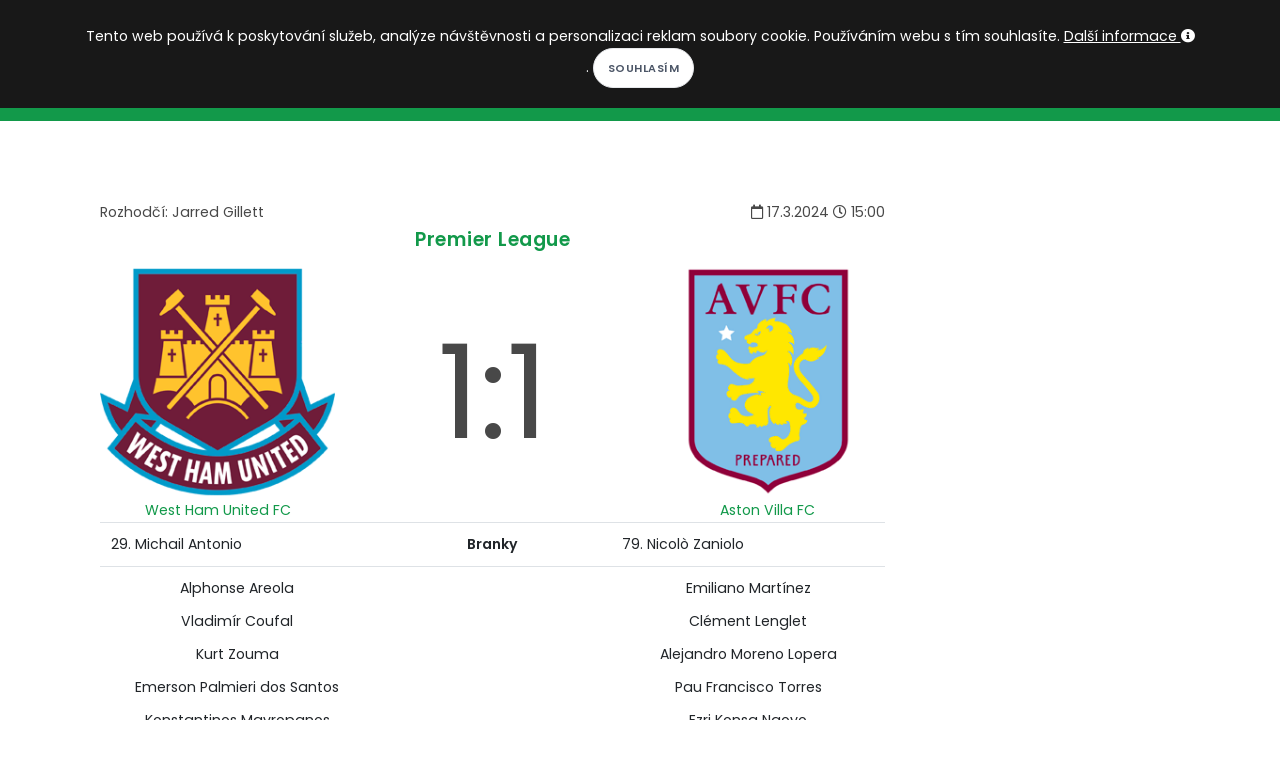

--- FILE ---
content_type: application/javascript
request_url: http://kopacak.cz/js/kopacak-rekalt-20240605.js
body_size: 208
content:
function setAlterRek() {
    if ($('.myTestAd').height() == 0)
    {
        return;
        var randomNumber = Math.floor(Math.random() * 7) + 1;
        $('.ad-place').addClass("hidden");
        $('.alternative-place.alt-place-'+randomNumber).removeClass("hidden").addClass("d-block");
    }
}
$(setAlterRek);

--- FILE ---
content_type: application/javascript
request_url: http://kopacak.cz/js/functions.js
body_size: 24687
content:
//----------------------------------------------------/
//
//      POLO - HTML5 Template
//      Author: INSPIRO - Ardian Berisha
//      Version: v5.9.9
//      Update: March 23, 2020
//
//----------------------------------------------------/
//INSPIRO Global var
var INSPIRO = {},
  $ = jQuery.noConflict();
(function ($) {
  "use strict"
  // Predefined Global Variables
  var $window = $(window),
    $theme_color = "#2250fc",
    //Main
    $body = $("body"),
    $bodyInner = $(".body-inner"),
    $section = $("section"),
    //Header
    $topbar = $("#topbar"),
    $header = $("#header"),
    $headerCurrentClasses = $header.attr("class"),
    //Logo
    headerLogo = $("#logo"),
    //Menu
    $mainMenu = $("#mainMenu"),
    $mainMenuTriggerBtn = $("#mainMenu-trigger a, #mainMenu-trigger button"),
    $pageMenu = $(".page-menu"),
    //Slider
    $slider = $("#slider"),
    $inspiroSlider = $(".inspiro-slider"),
    $carousel = $(".carousel"),
    /*Grid Layout*/
    $gridLayout = $(".grid-layout"),
    $gridFilter = $(".grid-filter, .page-grid-filter"),
    windowWidth = $window.width();

  //Check if header exist
  if ($header.length > 0) {
    var $headerOffsetTop = $header.offset().top
  }
  var Events = {
    browser: {
      isMobile: function () {
        if (navigator.userAgent.match(/(iPhone|iPod|iPad|Android|BlackBerry)/)) {
          return true
        } else {
          return false
        }
      }
    }
  }
  //Settings
  var Settings = {
    isMobile: Events.browser.isMobile,
    submenuLight: $header.hasClass("submenu-light") == true ? true : false,
    headerHasDarkClass: $header.hasClass("dark") == true ? true : false,
    headerDarkClassRemoved: false,
    sliderDarkClass: false,
    menuIsOpen: false,
    menuOverlayOpened: false,
  }
  //Window breakpoints
  $(window).breakpoints({
    breakpoints: [{ name: "xs", width: 0 },
    { name: "sm", width: 576 },
    { name: "md", width: 768 },
    { name: "lg", width: 1025 },
    { name: "xl", width: 1200 }]
  })
  var currentBreakpoint = $(window).breakpoints("getBreakpoint")
  $body.addClass("breakpoint-" + currentBreakpoint)
  $(window).bind("breakpoint-change", function (breakpoint) {
    $body.removeClass("breakpoint-" + breakpoint.from)
    $body.addClass("breakpoint-" + breakpoint.to)
  })
  $(window).breakpoints("greaterEqualTo", "lg", function () {
    $body.addClass("b--desktop")
    $body.removeClass("b--responsive")
  })
  $(window).breakpoints("lessThan", "lg", function () {
    $body.removeClass("b--desktop")
    $body.addClass("b--responsive")
  })
  INSPIRO.core = {
    functions: function () {
      INSPIRO.core.scrollTop()
      INSPIRO.core.rtlStatus()
      INSPIRO.core.equalize()
      INSPIRO.core.customHeight()
      INSPIRO.core.darkTheme()
    },
    scrollTop: function () {
      var $scrollTop = $("#scrollTop")
      if ($scrollTop.length > 0) {
        var scrollOffset = $body.attr("data-offset") || 400
        if ($window.scrollTop() > scrollOffset) {
          if ($body.hasClass("frame")) {
            $scrollTop.css({
              "bottom": "46px",
              "opacity": 1,
              "z-index": 199
            })
          } else {
            $scrollTop.css({
              "bottom": "26px",
              "opacity": 1,
              "z-index": 199
            })
          }
        } else {
          $scrollTop.css({
            bottom: "16px",
            opacity: 0
          })
        }
        $scrollTop.off("click").on("click", function () {
          $("body,html")
            .stop(true)
            .animate({
              scrollTop: 0
            },
              1000,
              "easeInOutExpo"
            )
          return false
        })
      }
    },
    rtlStatus: function () {
      var $rtlStatusCheck = $("html").attr("dir")
      if ($rtlStatusCheck == "rtl") {
        return true
      }
      return false
    },
    equalize: function () {
      var $equalize = $(".equalize")
      if ($equalize.length > 0) {
        $equalize.each(function () {
          var elem = $(this),
            selectorItem = elem.find(elem.attr("data-equalize-item")) || "> div",
            maxHeight = 0
          selectorItem.each(function () {
            if ($(this).outerHeight(true) > maxHeight) {
              maxHeight = $(this).outerHeight(true)
            }
          })
          selectorItem.height(maxHeight)
        })
      }
    },
    customHeight: function (setHeight) {
      var $customHeight = $(".custom-height")
      if ($customHeight.length > 0) {
        $customHeight.each(function () {
          var elem = $(this),
            elemHeight = elem.attr("data-height") || 400,
            elemHeightLg = elem.attr("data-height-lg") || elemHeight,
            elemHeightMd = elem.attr("data-height-md") || elemHeightLg,
            elemHeightSm = elem.attr("data-height-sm") || elemHeightMd,
            elemHeightXs = elem.attr("data-height-xs") || elemHeightSm

          function customHeightBreakpoint(setHeight) {
            if (setHeight) {
              elem = setHeight
            }
            switch ($(window).breakpoints("getBreakpoint")) {
              case "xs":
                elem.height(elemHeightXs)
                break
              case "sm":
                elem.height(elemHeightSm)
                break
              case "md":
                elem.height(elemHeightMd)
                break
              case "lg":
                elem.height(elemHeightLg)
                break
              case "xl":
                elem.height(elemHeight)
                break
            }
          }
          customHeightBreakpoint(setHeight)
          $(window).resize(function () {
            setTimeout(function () {
              customHeightBreakpoint(setHeight)
            }, 100)
          })
        })
      }
    },
    darkTheme: function () {
      var $darkElement = $("[data-dark-src]"),
        $lightBtnTrigger = $("#light-mode"),
        $darkBtnTrigger = $("#dark-mode"),
        darkColorScheme = "darkColorScheme",
        defaultDark = $body.hasClass("dark");

      if (typeof Cookies.get(darkColorScheme) !== "undefined") {
        $body.addClass("dark");
      }


      $darkBtnTrigger.on("click", function (e) {
        darkElemSrc();
        $body.addClass("dark");
        INSPIRO.elements.shapeDivider();
        Cookies.set(darkColorScheme, true, {
          expires: Number(365)
        })
      })

      $lightBtnTrigger.on("click", function (e) {
        lightElemSrc();
        $body.removeClass("dark");
        INSPIRO.elements.shapeDivider();
        Cookies.remove(darkColorScheme);
      })

      if ($body.hasClass("dark")) {
        darkElemSrc();
      }

      function darkElemSrc() {
        $darkElement.each(function () {
          var elem = $(this),
            elemOriginalSrc = elem.attr("src"),
            elemDarkSrc = elem.attr("data-dark-src");

          if (elemDarkSrc) {
            elem.attr("data-original-src", elemOriginalSrc);
            elem.attr("src", elemDarkSrc);
          }
        })
      }

      function lightElemSrc() {
        $darkElement.each(function () {
          var elem = $(this),
            elemLightSrc = elem.attr("data-original-src");

          if (elemLightSrc) {
            elem.attr("src", elemLightSrc);
          }
        })
      }
    }
  }
  INSPIRO.header = {
    functions: function () {
      INSPIRO.header.logoStatus();
      INSPIRO.header.stickyHeader();
      INSPIRO.header.topBar();
      INSPIRO.header.search();
      INSPIRO.header.mainMenu();
      INSPIRO.header.mainMenuOverlay();
      INSPIRO.header.pageMenu();
      INSPIRO.header.sidebarOverlay();
      INSPIRO.header.dotsMenu();
      INSPIRO.header.onepageMenu();
    },
    logoStatus: function (status) {
      var headerLogoDefault = headerLogo.find($(".logo-default")),
        headerLogoDark = headerLogo.find($(".logo-dark")),
        headerLogoFixed = headerLogo.find(".logo-fixed"),
        headerLogoResponsive = headerLogo.find(".logo-responsive");

      if ($header.hasClass("header-sticky") && headerLogoFixed.length > 0) {
        headerLogoDefault.css("display", "none");
        headerLogoDark.css("display", "none");
        headerLogoResponsive.css("display", "none");
        headerLogoFixed.css("display", "block");
      } else {
        headerLogoDefault.removeAttr("style");
        headerLogoDark.removeAttr("style");
        headerLogoResponsive.removeAttr("style");
        headerLogoFixed.removeAttr("style");
      }
      $(window).breakpoints("lessThan", "lg", function () {
        if (headerLogoResponsive.length > 0) {
          headerLogoDefault.css("display", "none");
          headerLogoDark.css("display", "none");
          headerLogoFixed.css("display", "none");
          headerLogoResponsive.css("display", "block");
        }
      })
    },
    stickyHeader: function () {
      var elem = $(this),
        shrinkHeader = elem.attr("data-shrink") || 0,
        shrinkHeaderActive = elem.attr("data-sticky-active") || 200,
        scrollOnTop = $window.scrollTop();

      if ($header.hasClass("header-modern")) {
        shrinkHeader = 300;
      }

      $(window).breakpoints("greaterEqualTo", "lg", function () {
        if (!$header.is(".header-disable-fixed")) {
          if (scrollOnTop > $headerOffsetTop + shrinkHeader) {
            $header.addClass("header-sticky");
            if (scrollOnTop > $headerOffsetTop + shrinkHeaderActive) {
              $header.addClass("sticky-active");
              if (Settings.submenuLight && Settings.headerHasDarkClass) {
                $header.removeClass("dark");
                Settings.headerDarkClassRemoved = true;
              }
              INSPIRO.header.logoStatus();
            }
          } else {
            $header.removeClass().addClass($headerCurrentClasses);
            if (Settings.sliderDarkClass && Settings.headerHasDarkClass) {
              $header.removeClass("dark");
              Settings.headerDarkClassRemoved = true;
            }
            INSPIRO.header.logoStatus();
          }
        }
      });
      $(window).breakpoints("lessThan", "lg", function () {
        if ($header.attr("data-responsive-fixed") == "true") {
          if (scrollOnTop > $headerOffsetTop + shrinkHeader) {
            $header.addClass("header-sticky");
            if (scrollOnTop > $headerOffsetTop + shrinkHeaderActive) {
              $header.addClass("sticky-active");
              if (Settings.submenuLight) {
                $header.removeClass("dark");
                Settings.headerDarkClassRemoved = true;
              }
              INSPIRO.header.logoStatus();
            }
          } else {
            $header.removeClass().addClass($headerCurrentClasses);
            if (Settings.headerDarkClassRemoved == true && $body.hasClass("mainMenu-open")) { $header.removeClass("dark"); }
            INSPIRO.header.logoStatus();
          }
        }
      })
    },
    //chkd
    topBar: function () {
      if ($topbar.length > 0) {
        $("#topbar .topbar-dropdown .topbar-form").each(function (index, element) {
          if ($window.width() - ($(element).width() + $(element).offset().left) < 0) {
            $(element).addClass("dropdown-invert");
          }
        })
      }
    },
    search: function () {
      var $search = $("#search");
      if ($search.length > 0) {
        var searchBtn = $("#btn-search"),
          searchBtnClose = $("#btn-search-close"),
          searchInput = $search.find(".form-control");

        function openSearch() {
          $body.addClass("search-open");
          searchInput.focus();
        }

        function closeSearch() {
          $body.removeClass("search-open");
          searchInput.value = "";
        }
        searchBtn.on("click", function () {
          openSearch();
          return false;
        })
        searchBtnClose.on("click", function () {
          closeSearch();
          return false;
        })
        document.addEventListener("keyup", function (ev) {
          if (ev.keyCode == 27) {
            closeSearch();
          }
        })
      }
    },
    mainMenu: function () {
      if ($mainMenu.length > 0) {
        $mainMenu.find(".dropdown, .dropdown-submenu").prepend('<span class="dropdown-arrow"></span>');

        var $menuItemLinks = $('#mainMenu nav > ul > li.dropdown > a[href="#"], #mainMenu nav > ul > li.dropdown > .dropdown-arrow, .dropdown-submenu > a[href="#"], .dropdown-submenu > .dropdown-arrow, .dropdown-submenu > span, .page-menu nav > ul > li.dropdown > a'),
          $triggerButton = $("#mainMenu-trigger a, #mainMenu-trigger button"),
          processing = false,
          triggerEvent;

        $triggerButton.on("click", function (e) {
          var elem = $(this);
          e.preventDefault();
          $(window).breakpoints("lessThan", "lg", function () {
            var openMenu = function () {
              if (!processing) {
                processing = true;
                Settings.menuIsOpen = true;
                if (Settings.submenuLight && Settings.headerHasDarkClass) {
                  $header.removeClass("dark");
                  Settings.headerDarkClassRemoved = true;
                }else {
                  if (Settings.headerHasDarkClass && Settings.headerDarkClassRemoved) {
                    $header.addClass("dark");
                  }
                }
                elem.addClass("toggle-active");
                $body.addClass("mainMenu-open");
                INSPIRO.header.logoStatus();
                $mainMenu.animate({
                  "min-height": $window.height()
                }, {
                  duration: 500,
                  easing: "easeInOutQuart",
                  start: function () {
                    setTimeout(function () {
                      $mainMenu.addClass("menu-animate");
                    }, 300);
                  },
                  complete: function () {
                    processing = false;
                  }
                })
              }
            }
            var closeMenu = function () {
              if (!processing) {
                processing = true;
                Settings.menuIsOpen = false;
                INSPIRO.header.logoStatus();
                $mainMenu.animate({
                  "min-height": 0
                }, {
                  start: function () {
                    $mainMenu.removeClass("menu-animate");
                  },
                  done: function () {
                    $body.removeClass("mainMenu-open");
                    elem.removeClass("toggle-active");
                    if (Settings.submenuLight && Settings.headerHasDarkClass && Settings.headerDarkClassRemoved && !$header.hasClass("header-sticky")) {
                      $header.addClass("dark");
                    }
                    if (Settings.sliderDarkClass && Settings.headerHasDarkClass && Settings.headerDarkClassRemoved) {
                      $header.removeClass("dark");
                      Settings.headerDarkClassRemoved = true;
                    }
                  },
                  duration: 500,
                  easing: "easeInOutQuart",
                  complete: function () {
                    processing = false;
                  }
                })
              }
            }
            if (!Settings.menuIsOpen) {
              triggerEvent = openMenu();
            } else {
              triggerEvent = closeMenu();
            }
          })
        })


        $menuItemLinks.on("click", function(e) {
          $(this).parent("li").siblings().removeClass("hover-active");
          $(this).parent("li").toggleClass("hover-active");
          e.stopPropagation();
          e.preventDefault();
        });
        $body.on("click", function(e) {
          $mainMenu.find(".hover-active").removeClass("hover-active");
        });
        /*invert menu fix*/
        $(window).breakpoints("greaterEqualTo", "lg", function () {
          var $menuLastItem = $("nav > ul > li:last-child"),
            $menuLastItemUl = $("nav > ul > li:last-child > ul"),
            $menuLastInvert = $menuLastItemUl.width() - $menuLastItem.width(),
            $menuItems = $("nav > ul > li").find(".dropdown-menu");

          $menuItems.css("display", "block");

          $(".dropdown:not(.mega-menu-item) ul ul").each(function (index, element) {
            if ($window.width() - ($(element).width() + $(element).offset().left) < 0) {
              $(element).addClass("menu-invert");
            }
          })
          if ($window.width() - ($menuLastItemUl.width() + $menuLastItem.offset().left) < 0) {
            $menuLastItemUl.addClass("menu-last");
          }
          $menuItems.css("display", "");
        })
      }

    },
    mainMenuOverlay: function () { },
    pageMenu: function () {
      if ($pageMenu.length > 0) {
        $pageMenu.each(function () {
          $(this).find("#pageMenu-trigger").on("click", function () {
            $pageMenu.toggleClass("page-menu-active");
            $pageMenu.toggleClass("items-visible");
          })
        })
      }
    },
    sidebarOverlay: function () {
      var sidebarOverlay = $("#side-panel");
      if (sidebarOverlay.length > 0) {
        sidebarOverlay.css("opacity", 1);
        $("#close-panel").on("click", function () {
          $body.removeClass("side-panel-active");
          $("#side-panel-trigger").removeClass("toggle-active");
        })
      }

      var $sidepanel = $("#sidepanel"),
        $sidepanelTrigger = $(".panel-trigger"),
        sidepanelProcessing = false,
        sidepanelEvent;

      $sidepanelTrigger.on("click", function (e) {
        e.preventDefault();
        var panelOpen = function () {
          if (!sidepanelProcessing) {
            sidepanelProcessing = true;
            Settings.panelIsOpen = true;
            $sidepanel.addClass("panel-open");
            sidepanelProcessing = false;
          }
        }
        var panelClose = function () {
          if (!sidepanelProcessing) {
            sidepanelProcessing = true;
            Settings.panelIsOpen = false;
            $sidepanel.removeClass("panel-open");
            sidepanelProcessing = false;
          }
        }
        if (!Settings.panelIsOpen) {
          sidepanelEvent = panelOpen();
        } else {
          sidepanelEvent = panelClose();
        }
      })
    },
    dotsMenu: function () {
      var $dotsMenu = $("#dotsMenu"),
        $dotsMenuItems = $dotsMenu.find("ul > li > a");
      if ($dotsMenu.length > 0) {
        $dotsMenuItems.on("click", function () {
          $dotsMenuItems.parent("li").removeClass("current");
          $(this).parent("li").addClass("current");
          return false;
        })
        $dotsMenuItems.parents("li").removeClass("current");
        $dotsMenu.find('a[href="#' + INSPIRO.header.currentSection() + '"]').parent("li").addClass("current");
      }
    },
    onepageMenu: function () {
      if ($mainMenu.hasClass("menu-one-page")) {
        var $currentMenuItem = "current";
        $(window).on("scroll", function () {
          var $currentSection = INSPIRO.header.currentSection();
          $mainMenu.find("nav > ul > li > a").parents("li").removeClass($currentMenuItem);
          $mainMenu.find('nav > ul > li > a[href="#' + $currentSection + '"]').parent("li").addClass($currentMenuItem);
        })
      }
    },
    currentSection: function () {
      var elemCurrent = "body"
      $section.each(function () {
        var elem = $(this),
          elemeId = elem.attr("id");
        if (elem.offset().top - $window.height() / 3 < $window.scrollTop() && elem.offset().top + elem.height() - $window.height() / 3 > $window.scrollTop()) {
          elemCurrent = elemeId;
        }
      })
      return elemCurrent;
    }
  }
  INSPIRO.slider = {
    functions: function () {
      INSPIRO.slider.inspiroSlider();
      INSPIRO.slider.carousel();
    },
    inspiroSlider: function () {
      if ($inspiroSlider.length > 0) {
        //Check if flickity plugin is loaded
        if (typeof $.fn.flickity === "undefined") {
          INSPIRO.elements.notification("Warning", "jQuery flickity slider plugin is missing in plugins.js file.", "danger");
          return true;
        }
        var defaultAnimation = "fadeInUp";

        function animate_captions($elem) {
          var $captions = $elem;
          $captions.each(function () {
            var $captionElem = $(this),
              animationDuration = "600ms";
            if ($(this).attr("data-animate-duration")) {
              animationDuration = $(this).attr("data-animate-duration") + "ms";
            }
            $captionElem.css({
              opacity: 0
            })
            $(this).css("animation-duration", animationDuration);
          })
          $captions.each(function (index) {
            var $captionElem = $(this),
              captionDelay = $captionElem.attr("data-caption-delay") || index * 350 + 1000,
              captionAnimation = $captionElem.attr("data-caption-animate") || defaultAnimation;
            var t = setTimeout(function () {
              $captionElem.css({
                opacity: 1
              })
              $captionElem.addClass(captionAnimation)
            }, captionDelay);
          })
        }

        function hide_captions($elem) {
          var $captions = $elem;
          $captions.each(function (caption) {
            var caption = $(this),
              captionAnimation = caption.attr("data-caption-animate") || defaultAnimation;
            caption.removeClass(captionAnimation);
            caption.removeAttr("style");
          })
        }

        function start_kenburn(elem) {
          var currentSlide = elem.find(".slide.is-selected"),
            currentSlideKenburns = currentSlide.hasClass("kenburns");
          if (currentSlideKenburns) {
            setTimeout(function () {
              currentSlide.find(".kenburns-bg").addClass("kenburns-bg-animate");
            }, 500);
          }
        }

        function stop_kenburn(elem) {
          var notCurrentSlide = elem.find(".slide:not(.is-selected)");
          notCurrentSlide.find(".kenburns-bg").removeClass("kenburns-bg-animate");
        }

        function slide_dark(elem) {
          var $sliderClassSlide = elem.find(".slide.is-selected");
          if ($sliderClassSlide.hasClass("slide-dark") && Settings.headerHasDarkClass) {
              $header.removeClass("dark");
              Settings.sliderDarkClass = true;
              Settings.headerDarkClassRemoved = true;
          } else {
            Settings.sliderDarkClass = false;
            if (Settings.headerDarkClassRemoved && Settings.headerHasDarkClass && !$body.hasClass("mainMenu-open") && !$header.hasClass("sticky-active")) {
              $header.addClass("dark");
            }
          }
        }

        function sliderHeight(elem, state) {
          var elem,
            headerHeight = $header.outerHeight(),
            topbarHeight = $topbar.outerHeight() || 0,
            windowHeight = $window.height(),
            sliderCurrentHeight = elem.height(),
            screenHeightExtra = headerHeight + topbarHeight,
            $sliderClassSlide = elem.find(".slide"),
            sliderFullscreen = elem.hasClass("slider-fullscreen"),
            screenRatio = elem.hasClass("slider-halfscreen") ? 1 : 1.2,
            transparentHeader = $header.attr("data-transparent"),
            customHeight = elem.attr("data-height"),
            responsiveHeightXs = elem.attr("data-height-xs"),
            containerFullscreen = elem.find(".container").first().outerHeight(),
            contentCrop;
          if (containerFullscreen >= windowHeight) {
            contentCrop = true;
            var sliderMinHeight = containerFullscreen;
            elem.css("min-height", sliderMinHeight + 100);
            $sliderClassSlide.css("min-height", sliderMinHeight + 100);
            elem.find(".flickity-viewport").css("min-height", sliderMinHeight + 100);
          }
          sliderElementsHeight("null");

          function sliderElementsHeight(height) {
            if (height == "null") {
              elem.css("height", "");
              $sliderClassSlide.css("height", "");
              elem.find(".flickity-viewport").css("height", "");
            } else {
              elem.css("height", height);
              $sliderClassSlide.css("height", height);
              elem.find(".flickity-viewport").css("height", height);
            }
          }
          if (customHeight) {
            $(window).breakpoints("greaterEqualTo", "lg", function () {
              sliderElementsHeight(customHeight + "px");
            })
          }
        }
        $inspiroSlider.each(function () {
          var elem = $(this);
          //Plugin Options
          elem.options = {
            cellSelector: elem.attr("data-item") || ".slide",
            prevNextButtons: elem.data("arrows") == false ? false : true,
            pageDots: elem.data("dots") == false ? false : true,
            fade: elem.data("fade") == true ? true : false,
            draggable: elem.data("drag") == true ? true : false,
            freeScroll: elem.data("free-scroll") == true ? true : false,
            wrapAround: elem.data("loop") == false ? false : true,
            groupCells: elem.data("group-cells") == true ? true : false,
            autoPlay: elem.attr("data-autoplay") || 7000,
            pauseAutoPlayOnHover: elem.data("hoverpause") == true ? true : false,
            adaptiveHeight: elem.data("adaptive-height") == false ? false : false,
            asNavFor: elem.attr("data-navigation") || false,
            selectedAttraction: elem.attr("data-attraction") || 0.07,
            friction: elem.attr("data-friction") || 0.9,
            initialIndex: elem.attr("data-initial-index") || 0,
            accessibility: elem.data("accessibility") == true ? true : false,
            setGallerySize: elem.data("gallery-size") == false ? false : false,
            resize: elem.data("resize") == false ? false : false,
            cellAlign: elem.attr("data-align") || "left",
            playWholeVideo: elem.attr("data-play-whole-video") == false ? false : true
          }
          //Kenburns effect
          elem.find(".slide").each(function () {
            if ($(this).hasClass("kenburns")) {
              var elemChild = $(this),
                elemChildImage = elemChild.css("background-image").replace(/.*\s?url\([\'\"]?/, "").replace(/[\'\"]?\).*/, "")

              if (elemChild.attr("data-bg-image")) {
                elemChildImage = elemChild.attr("data-bg-image");
              }
              elemChild.prepend('<div class="kenburns-bg" style="background-image:url(' + elemChildImage + ')"></div>');
            }
          })
          elem.find(".slide video").each(function () {
            this.pause();
          })
          $(window).breakpoints("lessThan", "lg", function () {
            elem.options.draggable = true;
          });

          if (elem.find(".slide").length <= 1) {
            elem.options.prevNextButtons = false;
            elem.options.pageDots = false;
            elem.options.autoPlay = false;
            elem.options.draggable = false;
          }

          if (!$.isNumeric(elem.options.autoPlay) && elem.options.autoPlay != false) {
            elem.options.autoPlay = Number(7000);
          }
          
          if (INSPIRO.core.rtlStatus() == true) { 
            elem.options.resize = true;

          }

          var inspiroSliderData = elem.flickity({
            cellSelector: elem.options.cellSelector,
            prevNextButtons: elem.options.prevNextButtons,
            pageDots: elem.options.pageDots,
            fade: elem.options.fade,
            draggable: elem.options.draggable,
            freeScroll: elem.options.freeScroll,
            wrapAround: elem.options.wrapAround,
            groupCells: elem.options.groupCells,
            autoPlay: Number(elem.options.autoPlay),
            pauseAutoPlayOnHover: elem.options.pauseAutoPlayOnHover,
            adaptiveHeight: elem.options.adaptiveHeight,
            asNavFor: elem.options.asNavFor,
            selectedAttraction: Number(elem.options.selectedAttraction),
            friction: elem.options.friction,
            initialIndex: elem.options.initialIndex,
            accessibility: elem.options.accessibility,
            setGallerySize: elem.options.setGallerySize,
            resize: elem.options.resize,
            cellAlign: elem.options.cellAlign,
            rightToLeft: INSPIRO.core.rtlStatus(),
            on: {
              ready: function (index) {
                var $captions = elem.find(".slide.is-selected .slide-captions > *");
                slide_dark(elem);
                sliderHeight(elem);
                start_kenburn(elem);
                animate_captions($captions);
                setTimeout(function () {
                  elem.find(".slide:not(.is-selected) video").each(function (i, video) {
                    video.pause();
                    video.currentTime = 0;
                  })
                }, 700);
              }
            }
          });

          var flkty = inspiroSliderData.data("flickity");

          inspiroSliderData.on("change.flickity", function () {
            var $captions = elem.find(".slide.is-selected .slide-captions > *");
            hide_captions($captions);
            setTimeout(function () {
              stop_kenburn(elem);
            }, 1000);
            start_kenburn(elem);
            animate_captions($captions);
            elem.find(".slide video").each(function (i, video) {
              video.currentTime = 0;
            });
          });

          inspiroSliderData.on("select.flickity", function () {
            INSPIRO.elements.backgroundImage();
            var $captions = elem.find(".slide.is-selected .slide-captions > *");
            slide_dark(elem);
            sliderHeight(elem);
            start_kenburn(elem);
            animate_captions($captions);
            var video = flkty.selectedElement.querySelector("video");
            if (video) {
              video.play();
              flkty.options.autoPlay = Number(video.duration * 1000);
            } else {
              flkty.options.autoPlay = Number(elem.options.autoPlay);
            }
          });
          inspiroSliderData.on("dragStart.flickity", function () {
            var $captions = elem.find(".slide:not(.is-selected) .slide-captions > *");
            hide_captions($captions);
          });
          $(window).resize(function () {
            sliderHeight(elem);
            elem.flickity("reposition");
          });
        })
      }
    },
    carouselAjax: function () {
      //Check if flickity plugin is loaded
      if (typeof $.fn.flickity === "undefined") {
        INSPIRO.elements.notification("Warning", "jQuery flickity plugin is missing in plugins.js file.", "danger");
        return true;
      }
      //Plugin Options
      var elem = $(".carousel");
      //Initializing plugin and passing the options

      var $carouselAjax = $(elem).imagesLoaded(function () {
        // init Isotope after all images have loaded
        $carouselAjax.flickity({
          adaptiveHeight: false,
          wrapAround: true,
          cellAlign: "left",
          resize: true
        })
        elem.addClass("carousel-loaded");
      })
    },
    carousel: function (elem) {
      if (elem) {
        $carousel = elem;
      }

      if ($carousel.length > 0) {
        //Check if flickity plugin is loaded
        if (typeof $.fn.flickity === "undefined") {
          INSPIRO.elements.notification("Warning", "jQuery flickity plugin is missing in plugins.js file.", "danger");
          return true;
        }
        $carousel.each(function () {
          var elem = $(this)
          //Plugin Options
          elem.options = {
            containerWidth: elem.width(),
            items: elem.attr("data-items") || 4,
            itemsLg: elem.attr("data-items-lg"),
            itemsMd: elem.attr("data-items-md"),
            itemsSm: elem.attr("data-items-sm"),
            itemsXs: elem.attr("data-items-xs"),
            margin: elem.attr("data-margin") || 10,
            cellSelector: elem.attr("data-item") || false,
            prevNextButtons: elem.data("arrows") == false ? false : true,
            pageDots: elem.data("dots") == false ? false : true,
            fade: elem.data("fade") == true ? true : false,
            draggable: elem.data("drag") == false ? false : true,
            freeScroll: elem.data("free-scroll") == true ? true : false,
            wrapAround: elem.data("loop") == false ? false : true,
            groupCells: elem.data("group-cells") == true ? true : false,
            autoPlay: elem.attr("data-autoplay") || 7000,
            pauseAutoPlayOnHover: elem.data("hover-pause") == false ? false : true,
            asNavFor: elem.attr("data-navigation") || false,
            lazyLoad: elem.data("lazy-load") == true ? true : false,
            initialIndex: elem.attr("data-initial-index") || 0,
            accessibility: elem.data("accessibility") == true ? true : false,
            adaptiveHeight: elem.data("adaptive-height") == true ? true : false,
            autoWidth: elem.data("auto-width") == true ? true : false,
            setGallerySize: elem.data("gallery-size") == false ? false : true,
            resize: elem.data("resize") == false ? false : true,
            cellAlign: elem.attr("data-align") || "left",
            rightToLeft: INSPIRO.core.rtlStatus()
          }

          //Calculate min/max on responsive breakpoints
          elem.options.itemsLg = elem.options.itemsLg || Math.min(Number(elem.options.items), Number(4));
          elem.options.itemsMd = elem.options.itemsMd || Math.min(Number(elem.options.itemsLg), Number(3));
          elem.options.itemsSm = elem.options.itemsSm || Math.min(Number(elem.options.itemsMd), Number(2));
          elem.options.itemsXs = elem.options.itemsXs || Math.min(Number(elem.options.itemsSm), Number(1));
          var setResponsiveColumns;

          function getCarouselColumns() {
            switch ($(window).breakpoints("getBreakpoint")) {
              case "xs":
                setResponsiveColumns = Number(elem.options.itemsXs);
                break;
              case "sm":
                setResponsiveColumns = Number(elem.options.itemsSm);
                break;
              case "md":
                setResponsiveColumns = Number(elem.options.itemsMd);
                break;
              case "lg":
                setResponsiveColumns = Number(elem.options.itemsLg);
                break;
              case "xl":
                setResponsiveColumns = Number(elem.options.items);
                break;
            }
          }
          getCarouselColumns();
          var itemWidth;
          elem.find("> *").wrap('<div class="polo-carousel-item">');
          if (elem.hasClass("custom-height")) {
            elem.options.setGallerySize = false;
            INSPIRO.core.customHeight(elem);
            INSPIRO.core.customHeight(elem.find(".polo-carousel-item"));
            var carouselCustomHeightStatus = true;
          }
          if (Number(elem.options.items) !== 1) {
            if (elem.options.autoWidth || carouselCustomHeightStatus) {
              elem.find(".polo-carousel-item").css({
                "padding-right": elem.options.margin + "px"
              })
            } else {
              itemWidth = (elem.options.containerWidth + Number(elem.options.margin)) / setResponsiveColumns;
              elem.find(".polo-carousel-item").css({
                "width": itemWidth,
                "padding-right": elem.options.margin + "px"
              })
            }
          } else {
            elem.find(".polo-carousel-item").css({
              "width": "100%",
              "padding-right": "0 !important;"
            })
          }
          if (elem.options.autoWidth || carouselCustomHeightStatus) {
            elem.options.cellAlign = "center";
          }

          if (elem.options.autoPlay == "false") {
            elem.options.autoPlay = false;
          }

          if (!$.isNumeric(elem.options.autoPlay) && elem.options.autoPlay != false) {
            elem.options.autoPlay = Number(7000);
          }

          //Initializing plugin and passing the options
          var $carouselElem = $(elem);
          $carouselElem.imagesLoaded(function () {
            // init Isotope after all images have loaded
            $carouselElem.flickity({
              cellSelector: elem.options.cellSelector,
              prevNextButtons: elem.options.prevNextButtons,
              pageDots: elem.options.pageDots,
              fade: elem.options.fade,
              draggable: elem.options.draggable,
              freeScroll: elem.options.freeScroll,
              wrapAround: elem.options.wrapAround,
              groupCells: elem.options.groupCells,
              autoPlay: Number(elem.options.autoPlay),
              pauseAutoPlayOnHover: elem.options.pauseAutoPlayOnHover,
              adaptiveHeight: elem.options.adaptiveHeight,
              asNavFor: elem.options.asNavFor,
              initialIndex: elem.options.initialIndex,
              accessibility: elem.options.accessibility,
              setGallerySize: elem.options.setGallerySize,
              resize: elem.options.resize,
              cellAlign: elem.options.cellAlign,
              rightToLeft: elem.options.rightToLeft,
              contain: true
            });
            elem.addClass("carousel-loaded");
          });
          if (elem.hasClass("custom-height")) {
            INSPIRO.core.customHeight(elem);
          }
          if (Number(elem.options.items) !== 1) {
            $(window).on("resize", function () {
              setTimeout(function () {
                getCarouselColumns();
                itemWidth = (elem.width() + Number(elem.options.margin)) / setResponsiveColumns;
                if (elem.options.autoWidth || carouselCustomHeightStatus) {
                  elem.find(".polo-carousel-item").css({
                    "padding-right": elem.options.margin + "px"
                  })
                } else {
                  if (!elem.hasClass("custom-height")) {
                    elem.find(".polo-carousel-item").css({
                      "width": itemWidth,
                      "padding-right": elem.options.margin + "px"
                    })
                  } else {
                    INSPIRO.core.customHeight(elem.find(".polo-carousel-item"));
                    elem.find(".polo-carousel-item").css({
                      "width": itemWidth,
                      "padding-right": elem.options.margin + "px"
                    })
                  }
                }
                elem.find(".flickity-slider").css({
                  "margin-right": -elem.options.margin / setResponsiveColumns + "px"
                })
                elem.flickity("reposition");
              }, 100);
            });
          }
        })
      }
    }
  }
  INSPIRO.elements = {
    functions: function () {
      INSPIRO.elements.shapeDivider();
      INSPIRO.elements.naTo();
      INSPIRO.elements.morphext();
      INSPIRO.elements.buttons();
      INSPIRO.elements.accordion();
      INSPIRO.elements.animations();
      INSPIRO.elements.parallax();
      INSPIRO.elements.backgroundImage();
      INSPIRO.elements.responsiveVideos();
      INSPIRO.elements.countdownTimer();
      INSPIRO.elements.progressBar();
      INSPIRO.elements.pieChart();
      INSPIRO.elements.maps();
      INSPIRO.elements.gridLayout();
      INSPIRO.elements.tooltip();
      INSPIRO.elements.popover();
      INSPIRO.elements.magnificPopup();
      INSPIRO.elements.yTPlayer();
      INSPIRO.elements.vimeoPlayer();
      INSPIRO.elements.modal();
      INSPIRO.elements.sidebarFixed();
      INSPIRO.elements.clipboard();
      INSPIRO.elements.bootstrapSwitch();
      INSPIRO.elements.countdown();
      INSPIRO.elements.other();
      INSPIRO.elements.videoBackground();
      INSPIRO.elements.forms();
      INSPIRO.elements.formValidation();
      INSPIRO.elements.formAjaxProcessing();
      INSPIRO.elements.floatingDiv();
      INSPIRO.elements.wizard();
      INSPIRO.elements.counters();
    },
    forms: function () {
      //Show hide password
      var $showHidePassword = $(".show-hide-password")
      if ($showHidePassword.length > 0) {
        $showHidePassword.each(function () {
          var elem = $(this),
            $iconEye = "icon-eye11",
            $iconClosedEye = "icon-eye-off",
            elemShowHideIcon = elem.find(".input-group-append i"),
            elemInput = elem.children("input")
          elem.find(".input-group-append i").css({
            cursor: "pointer"
          })
          elemShowHideIcon.on("click", function (event) {
            event.preventDefault()
            if (elem.children("input").attr("type") == "text") {
              elemInput.attr("type", "password")
              elemShowHideIcon.removeClass($iconEye)
              elemShowHideIcon.addClass($iconClosedEye)
            } else if (elem.children("input").attr("type") == "password") {
              elemInput.attr("type", "text")
              elemShowHideIcon.addClass($iconEye)
              elemShowHideIcon.removeClass($iconClosedEye)
            }
          })
        })
      }
    },
    formValidation: function () {
      var forms = document.getElementsByClassName("needs-validation")
      var validation = Array.prototype.filter.call(forms, function (form) {
        form.addEventListener(
          "submit",
          function (event) {
            if (form.checkValidity() === false) {
              event.preventDefault()
              event.stopPropagation()
            }
            form.classList.add("was-validated")
          },
          false
        )
      })
    },

    formAjaxProcessing: function () {
      var $ajaxForm = $(".widget-contact-form:not(.custom-js), .ajax-form:not(.custom-js)")
      if ($ajaxForm.length > 0) {
        $ajaxForm.each(function () {
          var elem = $(this),
            elemSuccessMessage = elem.attr("data-success-message") || "We have <strong>successfully</strong> received your Message and will get Back to you as soon as possible.",
            elemCustomRedirectPage = elem.attr("data-success-page");
          var button = elem.find("button#form-submit"),
            buttonText = button.html()
          var validation = Array.prototype.filter.call(elem, function (form) {
            form.addEventListener(
              "submit",
              function (event) {
                if (form[0].checkValidity() === false) {
                  event.preventDefault()
                  event.stopPropagation()
                }
                form.classList.add("was-validated")
                return false
              },
              false
            )
          })
          elem.submit(function (event) {
            event.preventDefault()
            var post_url = $(this).attr("action")
            var request_method = $(this).attr("method")
            var form_data = $(this).serialize()
            if (elem[0].checkValidity() === false) {
              event.stopPropagation()
              elem.addClass("was-validated")
            } else {
              $(elem).removeClass("was-validated")
              button.html('<i class="icon-loader fa-spin"> </i> Sending...')
              $.ajax({
                url: post_url,
                type: request_method,
                data: form_data,
                success: function (text) {
                  if (text.response == "success") {
                    if (elem.find(".g-recaptcha").children("div").length > 0) {
                      grecaptcha.reset()
                    }
                    $(elem)[0].reset()
                    button.html(buttonText)
                    if (elemCustomRedirectPage) {
                      window.location.href = elemCustomRedirectPage
                    } else {
                      $.notify({
                        message: elemSuccessMessage
                      }, {
                        type: "success"
                      })
                    }
                  } else {
                    $.notify({
                      message: elem.attr("data-error-message") || text.message
                    }, {
                      type: "danger"
                    })
                    var t = setTimeout(function () {
                      button.html(buttonText)
                    }, 1000)
                  }
                }
              })
            }
        });
      });
      }
    },
    wizard: function () {
      //Show hide password
    },
    floatingDiv: function () {
      var $floatingDiv = $(".floating-div");
      if ($floatingDiv.length > 0) {
        $floatingDiv.each(function () {
          var elem = $(this),
            elemAlign = elem.attr("data-placement") || "bottom",
            elemScrollOffset = elem.attr("data-offset") || 50,
            elemVisible = elem.attr("data-visibile") || "all",
            elemHeight = elem.outerHeight(),
            elemWidth = elem.outerWidth();

          /* if(elemVisible !== "all") {
            
          }else {
            if ($body.hasClass("b--desktop")) {

            }
          } */
          $window.scroll(function () {
            var scrollOffset = $body.attr("data-offset") || 80;
            if ($window.scrollTop() > scrollOffset) {
              elem.css(elemAlign, "20px");
            } else {
              elem.css(elemAlign, -elemHeight + "px");
            }
          });
        });
      }
    },
    other: function (context) {
      //Lazy Load
      $(function () {
        $(".lazy").Lazy({
          afterLoad: function (element) {
            element.addClass("img-loaded")
          }
        })
      })
      if ($(".toggle-item").length > 0) {
        $(".toggle-item").each(function () {
          var elem = $(this),
            toggleItemClass = elem.attr("data-class"),
            toggleItemClassTarget = elem.attr("data-target")
          elem.on("click", function () {
            if (toggleItemClass) {
              if (toggleItemClassTarget) {
                $(toggleItemClassTarget).toggleClass(toggleItemClass)
              } else {
                elem.toggleClass(toggleItemClass)
              }
            }
            elem.toggleClass("toggle-active");
            return false
          })
        })
      }
      /*Dropdown popup invert*/
      var $pDropdown = $(".p-dropdown");
      if ($pDropdown.length > 0) {
        $pDropdown.each(function () {
          var elem = $(this); 
     
          elem.find('> a').on("click", function () {
          elem.toggleClass("dropdown-active");
          return false;
        });
     
 
          if ($window.width() / 2 > elem.offset().left) {
            elem.addClass("p-dropdown-invert");
          }          
        });       
      }

    },
    naTo: function () {
      $("a.scroll-to, #dotsMenu > ul > li > a, .menu-one-page nav > ul > li > a").on("click", function () {
        var extraPaddingTop = 0,
          extraHeaderHeight = 0
        $(window).breakpoints("lessThan", "lg", function () {
          if (Settings.menuIsOpen) {
            $mainMenuTriggerBtn.trigger("click")
          }
          if ($header.attr("data-responsive-fixed") === true) {
            extraHeaderHeight = $header.height()
          }
        })
        $(window).breakpoints("greaterEqualTo", "lg", function () {
          if ($header.length > 0) {
            extraHeaderHeight = $header.height()
          }
        })
        if ($(".dashboard").length > 0) {
          extraPaddingTop = 30
        }
        var $anchor = $(this)
        $("html, body")
          .stop(true, false)
          .animate({
            scrollTop: $($anchor.attr("href")).offset().top - (extraHeaderHeight + extraPaddingTop)
          },
            1500,
            "easeInOutExpo"
          )
        return false
      })
    },
    morphext: function () {
      var $textRotator = $(".text-rotator")
      if ($textRotator.length > 0) {
        //Check if Morphext plugin is loaded
        if (typeof $.fn.Morphext === "undefined") {
          INSPIRO.elements.notification("Warning", "jQuery Morphext plugin is missing in plugins.js file.", "danger")
          return true
        }
        $textRotator.each(function () {
          var elem = $(this)
          //Plugin Options
          elem.options = {
            animation: elem.attr("data-animation") || "fadeIn",
            separator: elem.attr("data-separator") || ",",
            speed: elem.attr("data-speed") || 2000,
            height: elem.height()
          }
          elem.css({
            "min-height": elem.options.height
          })
          //Initializing Morphext plugin and passing the options
          elem.Morphext({
            animation: elem.options.animation,
            separator: elem.options.separator,
            speed: Number(elem.options.speed)
          })
        })
      }
    },
    buttons: function () {
      //Button slide width
      if ($(".btn-slide[data-width]")) {
        $(".btn.btn-slide[data-width]").each(function () {
          var elem = $(this),
            elemWidth = elem.attr("data-width"),
            elemDefaultWidth
          switch (true) {
            case elem.hasClass("btn-lg"):
              elemDefaultWidth = "60"
              break
            case elem.hasClass("btn-sm"):
              elemDefaultWidth = "36"
              break
            case elem.hasClass("btn-xs"):
              elemDefaultWidth = "28"
              break
            default:
              elemDefaultWidth = "48"
              break
          }
          elem.hover(
            function () {
              $(this).css("width", elemWidth + "px")
            },
            function () {
              $(this).css("width", elemDefaultWidth + "px")
            }
          )
        })
      }
    },
    accordion: function () {
      var accordionType = "accordion",
        toogleType = "toggle",
        accordionItem = "ac-item",
        itemActive = "ac-active",
        itemTitle = "ac-title",
        itemContent = "ac-content",
        $accs = $("." + accordionItem)
      $accs.length &&
        ($accs.each(function () {
          var $item = $(this)
          $item.hasClass(itemActive) ? $item.addClass(itemActive) : $item.find("." + itemContent).hide()
        }),
          $("." + itemTitle).on("click", function (e) {
            var $link = $(this),
              $item = $link.parents("." + accordionItem),
              $acc = $item.parents("." + accordionType)
            $item.hasClass(itemActive) ? ($acc.hasClass(toogleType) ? ($item.removeClass(itemActive), $link.next("." + itemContent).slideUp()) : ($acc.find("." + accordionItem).removeClass(itemActive), $acc.find("." + itemContent).slideUp())) : ($acc.hasClass(toogleType) || ($acc.find("." + accordionItem).removeClass(itemActive), $acc.find("." + itemContent).slideUp("fast")), $item.addClass(itemActive), $link.next("." + itemContent).slideToggle("fast")), e.preventDefault()
            return false
          }))
    },
    animations: function () {
      var $animate = $("[data-animate]")
      if ($animate.length > 0) {
        //Check if jQuery Waypoint plugin is loaded
        if (typeof Waypoint === "undefined") {
          INSPIRO.elements.notification("Warning", "jQuery Waypoint plugin is missing in plugins.js file.", "danger")
          return true
        }
        $animate.each(function () {
          var elem = $(this)
          elem.addClass("animated")
          //Plugin Options
          elem.options = {
            animation: elem.attr("data-animate") || "fadeIn",
            delay: elem.attr("data-animate-delay") || 200,
            direction: ~elem.attr("data-animate").indexOf("Out") ? "back" : "forward",
            offsetX: elem.attr("data-animate-offsetX") || 0,
            offsetY: elem.attr("data-animate-offsetY") || -100
          }
          //Initializing jQuery Waypoint plugin and passing the options from data animations attributes
          if (elem.options.direction == "forward") {
            new Waypoint({
              element: elem,
              handler: function () {
                var t = setTimeout(function () {
                  elem.addClass(elem.options.animation + " visible")
                }, elem.options.delay)
                this.destroy()
              },
              offset: "100%"
            })
          } else {
            elem.addClass("visible")
            elem.on("click", function () {
              elem.addClass(elem.options.animation)
              return false
            })
          }
          //Demo play
          if (elem.parents(".demo-play-animations").length) {
            elem.on("click", function () {
              elem.removeClass(elem.options.animation)
              var t = setTimeout(function () {
                elem.addClass(elem.options.animation)
              }, 50)
              return false
            })
          }
        })
      }
    },
    parallax: function () {
      var $parallax = $("[data-bg-parallax]")
      if ($parallax.length > 0) {
        //Check if scrolly plugin is loaded
        if (typeof $.fn.scrolly === "undefined") {
          INSPIRO.elements.notification("Warning", "jQuery scrolly plugin is missing in plugins.js file.", "danger")
          return true
        }
        $parallax.each(function () {
          var $elem = $(this),
            elemImageSrc = $elem.attr("data-bg-parallax"),
            elemImageVelocity = $elem.attr("data-velocity") || "-.140"
          $elem.prepend('<div class="parallax-container" data-lazy-background="' + elemImageSrc + '"  data-velocity="' + elemImageVelocity + '" style="background: url(' + elemImageSrc + ')"></div>')
          $(".parallax-container").lazy({
            attribute: "data-lazy-background",
            afterLoad: function (element) {
              $elem.find(".parallax-container").addClass("img-loaded")
            }
          })
          if ($body.hasClass("breakpoint-lg") || $body.hasClass("breakpoint-xl")) {
            $elem.find(".parallax-container").scrolly({
              bgParallax: true
            })
          } else {
            $elem.find(".parallax-container").addClass("parallax-responsive")
          }
        })
      }
    },
    backgroundImage: function () {
      var $backgroundImage = $("[data-bg-image]")
      if ($backgroundImage.length > 0) {
        $backgroundImage.each(function () {
          var $elem = $(this),
            elemImageSrc = $elem.attr("data-bg-image")
          $elem.attr("data-lazy-background", elemImageSrc)
          $elem.lazy({
            attribute: "data-lazy-background",
            afterLoad: function (element) {
              $elem.addClass("bg-loaded")
            }
          })
        })
      }
    },
    shapeDivider: function () {
      var $shape_divider = $(".shape-divider")
      $shape_divider.each(function () {
        var elem = $(this)
        elem.options = {
          style: elem.attr("data-style") || 1,
          color: elem.attr("data-color") || "#ffffff",
          opacity: elem.attr("data-opacity") || "1",
          zIndex: elem.attr("data-zIndex") || "0",
          height: elem.attr("data-height") || 210,
          prefix: "PHN2ZyB4bWxucz0iaHR0cDovL3d3dy53My5vcmcvMjAwMC9zdmciIHZpZXdCb3g9IjAgMCA2MzAg"
        }

        if ($body.hasClass("dark") && elem.options.color === "#ffffff") {
          elem.options.color = "#181818";
        }
        switch (elem.options.style) {
          case "1":
            elem.options.style =
              elem.options.prefix +
              "[base64]"
            break
          case "2":
            elem.options.style = elem.options.prefix + "[base64]"
            break
          case "3":
            elem.options.style = elem.options.prefix + "NjAiPjx0aXRsZT5Bc3NldCAxNzI8L3RpdGxlPjxwYXRoIGQ9Ik0wLDAsNDAwLDUzLjIzLDYzMCwwVjYwSDBaIiBzdHlsZT0iZmlsbDojZmZmIi8+PC9zdmc+"
            break
          case "4":
            elem.options.style = elem.options.prefix + "[base64]"
            break
          case "5":
            elem.options.style = elem.options.prefix + "MTAwIj48dGl0bGU+QXNzZXQgMTczPC90aXRsZT48cGF0aCBkPSJNMCw1Ni44NGwxMDgsMzlMNDY4LDAsNjMwLDY4LjQyVjEwMEgwWiIgc3R5bGU9ImZpbGw6I2ZmZiIvPjwvc3ZnPg=="
            break
          case "6":
            elem.options.style =
              elem.options.prefix +
              "[base64]"
            break
          case "7":
            elem.options.style = elem.options.prefix + "MTIwIj48dGl0bGU+QXNzZXQgMTc0PC90aXRsZT48cGF0aCBkPSJNMCwwLDYzMCwxMjBIMFoiIHN0eWxlPSJmaWxsOiNmZmYiLz48L3N2Zz4="
            break
          case "8":
            elem.options.style =
              elem.options.prefix +
              "[base64]"
            break
          case "9":
            elem.options.style = elem.options.prefix + "MTAwIj48dGl0bGU+QXNzZXQgMTgyPC90aXRsZT48cGF0aCBkPSJNMCw0NS42NVMxNTksMCwzMjIsMCw2MzAsNDUuNjUsNjMwLDQ1LjY1VjEwMEgwWiIgc3R5bGU9ImZpbGw6I2ZmZiIvPjwvc3ZnPg=="
            break
          case "10":
            elem.options.style = elem.options.prefix + "[base64]"
            break
          case "11":
            elem.options.style = elem.options.prefix + "[base64]"
            break
          case "12":
            elem.options.style = elem.options.prefix + "[base64]"
            break
          case "13":
            elem.options.style = elem.options.prefix + "[base64]"
            break
          case "14":
            elem.options.style = elem.options.prefix + "NjAiPjx0aXRsZT5Bc3NldCAxNzg8L3RpdGxlPjxwYXRoIGQ9Ik0wLDAsMTEzLDE5LDU4MiwyOS40Nyw2MzAsMFY2MEgwWiIgc3R5bGU9ImZpbGw6I2ZmZiIvPjwvc3ZnPg=="
            break
          case "15":
            elem.options.style = elem.options.prefix + "ODAiPjx0aXRsZT5Bc3NldCAxNzc8L3RpdGxlPjxwYXRoIGQ9Ik0zMTUsMCw2MzAsODBIMFoiIHN0eWxlPSJmaWxsOiNmZmYiLz48L3N2Zz4="
            break
          case "16":
            elem.options.style = elem.options.prefix + "ODAiPjx0aXRsZT4xNjwvdGl0bGU+PHBhdGggZD0iTTAsODBTMjA4LDAsMzE1LDAsNjMwLDgwLDYzMCw4MFoiIHN0eWxlPSJmaWxsOiNmZmYiLz48L3N2Zz4="
            break
          case "17":
            elem.options.style =
              elem.options.prefix +
              "[base64]"
            break
          case "18":
            elem.options.style = elem.options.prefix + "[base64]"
            break
          case "19":
            elem.options.style =
              elem.options.prefix +
              "[base64]"
            break
          case "20":
            elem.options.style = elem.options.prefix + "[base64]"
            break
        }
        var decodeSvg = atob(elem.options.style)
        var wrapper = document.createElement("div")
        wrapper.innerHTML = decodeSvg
        var svg = wrapper.firstChild
        var paths = svg.getElementsByTagName("path");
        [].forEach.call(paths, function (path) {
          path.style.fill = elem.options.color
        })

        svg.setAttribute("preserveAspectRatio", "none");
        if ($body.hasClass("b--desktop")) {
          if (elem.options.height) {
            svg.setAttribute("style", "height:" + Number(elem.options.height).toFixed() + "px")
          } else {
            svg.setAttribute("style", "height:" + Number(svg.height.baseVal.value).toFixed() + "px")
          }
        } else {
          if (elem.options.height) {
            svg.setAttribute("style", "height:" + Number(elem.options.height).toFixed() / 2 + "px")
          } else {
            svg.setAttribute("style", "height:" + Number(svg.height.baseVal.value).toFixed() / 2 + "px")
          }
        }
        $(".shape-divider svg title").remove()
        elem.css({
          "z-index": elem.options.zIndex,
          "opacity": elem.options.opacity
        })
        elem.append(svg)
      })
    },
    responsiveVideos: function () {
      //selecting elements
      var selectors = ['iframe[src*="player.vimeo.com"]', 'iframe[src*="youtube.com"]', 'iframe[src*="youtube-nocookie.com"]', 'iframe[src*="kickstarter.com"][src*="video.html"]', "object", "embed"]
      var videoContainers = $("section, .content, .post-content, .video-js, .post-video, .video-wrap, .ajax-quick-view,#slider:not(.revslider-wrap)")
      var elem = videoContainers.find(selectors.join(","))
      if (elem) {
        elem.each(function () {
          $(this).wrap('<div class="embed-responsive embed-responsive-16by9"></div>')
        })
      }
    },
    counters: function () {
      var $counter = $(".counter")
      if ($counter.length > 0) {
        //Check if countTo plugin is loaded
        if (typeof $.fn.countTo === "undefined") {
          INSPIRO.elements.notification("Warning", "jQuery countTo plugin is missing in plugins.js file.", "danger")
          return true
        }
        //Initializing countTo plugin
        $counter.each(function () {
          var elem = $(this),
            prefix = elem.find("span").attr("data-prefix") || "",
            suffix = elem.find("span").attr("data-suffix") || ""
          setTimeout(function(){
          new Waypoint({
            element: elem,
            handler: function () {
              elem.find("span").countTo({
                refreshInterval: 2,
                formatter: function (value, options) {
                  return String(prefix) + value.toFixed(options.decimals) + String(suffix)
                }
              })
              this.destroy()
            },
            offset: "104%"
          })
        },100);
        })
      }
    },
    countdownTimer: function () {
      var $countdownTimer = $(".countdown")
      if ($countdownTimer.length > 0) {
        //Check if countdown plugin is loaded
        if (typeof $.fn.countdown === "undefined") {
          INSPIRO.elements.notification("Warning", "jQuery countdown plugin is missing in plugins.js file.", "danger")
          return true
        }
        $(".countdown").each(function (index, element) {
          var elem = $(element),
            finalDate = elem.attr("data-countdown");

          elem.countdown(finalDate, function (event) {
            elem.html(event.strftime('<div class="countdown-container"><div class="countdown-box"><div class="number">%-D</div><span>Days</span></div>' + '<div class="countdown-box"><div class="number">%H</div><span>Hours</span></div>' + '<div class="countdown-box"><div class="number">%M</div><span>Minutes</span></div>' + '<div class="countdown-box"><div class="number">%S</div><span>Seconds</span></div></div>'))
          });
        })
      }
    },
    progressBar: function () {
      var $progressBar = $(".p-progress-bar") || $(".progress-bar")
      if ($progressBar.length > 0) {
        $progressBar.each(function (i, elem) {
          var $elem = $(this),
            percent = $elem.attr("data-percent") || "100",
            delay = $elem.attr("data-delay") || "60",
            type = $elem.attr("data-type") || "%"
          if (!$elem.hasClass("progress-animated")) {
            $elem.css({
              width: "0%"
            })
          }
          var progressBarRun = function () {
            $elem
              .animate({
                width: percent + "%"
              },
                "easeInOutCirc"
              )
              .addClass("progress-animated")
            $elem.delay(delay).append('<span class="progress-type">' + type + '</span><span class="progress-number animated fadeIn">' + percent + "</span>")
          }
          if ($body.hasClass("breakpoint-lg") || $body.hasClass("breakpoint-xl")) {
            new Waypoint({
              element: $(elem),
              handler: function () {
                var t = setTimeout(function () {
                  progressBarRun()
                }, delay)
                this.destroy()
              },
              offset: "100%"
            })
          } else {
            progressBarRun()
          }
        })
      }
    },
    pieChart: function () {
      var $pieChart = $(".pie-chart")
      if ($pieChart.length > 0) {
        //Check if easyPieChart plugin is loaded
        if (typeof $.fn.easyPieChart === "undefined") {
          INSPIRO.elements.notification("Warning", "jQuery easyPieChart plugin is missing in plugins.js file.", "danger")
          return true
        }
        $pieChart.each(function () {
          var elem = $(this)
          //Plugin Options
          elem.options = {
            barColor: elem.attr("data-color") || $theme_color,
            trackColor: elem.attr("data-trackcolor") || "rgba(0,0,0,0.10)",
            scaleColor: elem.attr("data-scaleColor") || false,
            scaleLength: elem.attr("data-scaleLength") || 5,
            lineCap: elem.attr("data-lineCap") || "square",
            lineWidth: elem.attr("data-lineWidth") || 6,
            size: elem.attr("data-size") || 160,
            rotate: elem.attr("data-rotate") || 0,
            animate: elem.attr("data-animate") || 2600,
            elemEasing: elem.attr("data-easing") || "easeInOutExpo"
          }
          elem.find("span, i").css({
            "width": elem.options.size + "px",
            "height": elem.options.size + "px",
            "line-height": elem.options.size + "px"
          })
          //Initializing jQuery easyPieChart plugin and passing the options
          new Waypoint({
            element: elem,
            handler: function () {
              elem.easyPieChart({
                barColor: elem.options.barColor,
                trackColor: elem.options.trackColor,
                scaleColor: elem.options.scaleColor,
                scaleLength: elem.options.scaleLength,
                lineCap: elem.options.lineCap,
                lineWidth: Number(elem.options.lineWidth),
                size: Number(elem.options.size),
                rotate: Number(elem.options.rotate),
                animate: Number(elem.options.animate),
                elemEasing: elem.options.elemEasing,
                onStep: function (from, to, percent) {
                  elem.find("span.percent").text(Math.round(percent))
                }
              })
              this.destroy()
            },
            offset: "100%"
          })
        })
      }
    },
    maps: function () {
      var $map = $(".map")

      if ($map.length > 0) {
        //Check if gMap plugin is loaded
        if (typeof $.fn.gmap3 === "undefined") {
          INSPIRO.elements.notification("Warning", "jQuery gmap3 plugin is missing, please go to this <a href='//support.inspirothemes.com/help-center/articles/8/14/65/google-maps'>help article</a> and follow instructions on how to configure google maps.", "danger")
          return true
        }
        $map.each(function () {
          var elem = $(this)
          //Plugin Options
          elem.options = {
            latitude: elem.attr("data-latitude") || "-37.817240",
            longitude: elem.attr("data-longitude") || "144.955820",
            info: elem.attr("data-info"),
            maptype: elem.attr("data-type") || "ROADMAP",
            zoom: elem.attr("data-zoom") || 14,
            fullscreen: elem.data("fullscreen") == false ? false : true,
            icon: elem.attr("data-icon"),
            mapColor: elem.attr("data-style") || null
          }
          var mapsStyle
          if (window.MAPS) {
            if (elem.options.mapColor) {
              mapsStyle = MAPS[elem.options.mapColor]
            } else {
              mapsStyle = null
            }
          }
          //Initialize google maps plugin and passing the options
          elem.gmap3({
            center: [Number(elem.options.latitude), Number(elem.options.longitude)],
            zoom: Number(elem.options.zoom),
            mapTypeId: google.maps.MapTypeId[elem.options.maptype],
            scrollwheel: false,
            zoomControl: true,
            mapTypeControl: false,
            streetViewControl: true,
            fullscreenControl: elem.options.fullscreen,
            styles: mapsStyle
          })
          if (elem.options.icon) {
            elem.gmap3().marker({
              position: [Number(elem.options.latitude), Number(elem.options.longitude)],
              icon: elem.options.icon
            })
          } else {
            elem
              .gmap3()
              .marker({
                position: [Number(elem.options.latitude), Number(elem.options.longitude)],
                icon: " "
              })
              .overlay({
                position: [Number(elem.options.latitude), Number(elem.options.longitude)],
                content: '<div class="animated-dot"></div>'
              })
          }
          if (elem.options.info) {
            elem
              .gmap3()
              .infowindow({
                position: [Number(elem.options.latitude), Number(elem.options.longitude)],
                content: elem.options.info,
                pixelOffset: new google.maps.Size(0, -10)
              })
              .then(function (infowindow) {
                var map = this.get(0)
                var marker = this.get(1)
                marker.addListener("click", function () {
                  infowindow.open(map)
                })
              })
          }
        })
      }
    },
    gridLayout: function () {
      if ($gridLayout.length > 0) {
        //Check if isotope plugin is loaded
        if (typeof $.fn.isotope === "undefined") {
          INSPIRO.elements.notification("Warning", "jQuery isotope plugin is missing in plugins.js file.", "danger")
          return true
        }

        var isotopeRTL;

        if (INSPIRO.core.rtlStatus() == true) { 
          isotopeRTL = false;
        } else {
          isotopeRTL = true;
        }

        //console.log(isotopeRTL);
        $gridLayout.each(function () {
          var elem = $(this)
          elem.options = {
            itemSelector: elem.attr("data-item") || "portfolio-item",
            layoutMode: elem.attr("data-layout") || "masonry",
            filter: elem.attr("data-default-filter") || "*",
            stagger: elem.attr("data-stagger") || 0,
            autoHeight: elem.data("auto-height") == false ? false : true,
            gridMargin: elem.attr("data-margin") || 20,
            gridMarginXs: elem.attr("data-margin-xs"),
            transitionDuration: elem.attr("data-transition") || "0.45s",
            isOriginLeft: isotopeRTL
          }

          $(window).breakpoints("lessThan", "lg", function () {
            elem.options.gridMargin = elem.options.gridMarginXs || elem.options.gridMargin
          })

          elem.css("margin", "0 -" + elem.options.gridMargin + "px -" + elem.options.gridMargin + "px 0")
          elem.find("." + elem.options.itemSelector).css("padding", "0 " + elem.options.gridMargin + "px " + elem.options.gridMargin + "px 0")
          if (elem.attr("data-default-filter")) {
            var elemDefaultFilter = elem.options.filter
            elem.options.filter = "." + elem.options.filter
          }
          elem.append('<div class="grid-loader"></div>');
          var $isotopelayout = $(elem).imagesLoaded(function () {
            // init Isotope after all images have loaded
            $isotopelayout.isotope({
              layoutMode: elem.options.layoutMode,
              transitionDuration: elem.options.transitionDuration,
              stagger: Number(elem.options.stagger),
              resize: true,
              itemSelector: "." + elem.options.itemSelector + ":not(.grid-loader)",
              isOriginLeft: elem.options.isOriginLeft,
              autoHeight: elem.options.autoHeight,
              masonry: {
                columnWidth: elem.find("." + elem.options.itemSelector + ":not(.large-width)")[0]
              },
              filter: elem.options.filter
            })
            elem.remove(".grid-loader").addClass("grid-loaded");
          })

          //Infinity Scroll
          if (elem.next().hasClass("infinite-scroll")) {
            INSPIRO.elements.gridLayoutInfinite(elem, elem.options.itemSelector, elem.options.gridMargin)
          }
          if ($gridFilter.length > 0) {
            $gridFilter.each(function () {
              var elemFilter = $(this),
                $filterItem = elemFilter.find("a"),
                elemFilterLayout = elemFilter.attr("data-layout"),
                $filterItemActiveClass = "active"
              $filterItem.on("click", function () {
                elemFilter.find("li").removeClass($filterItemActiveClass);
                $(this).parent("li").addClass($filterItemActiveClass);

                var filterValue = $(this).attr("data-category");
                $(elemFilterLayout).isotope({filter: filterValue}).on("layoutComplete", function () {
                    $window.trigger("scroll");
                    INSPIRO.elements.naTo();
                  })
                if ($(".grid-active-title").length > 0) {
                  $(".grid-active-title")
                    .empty()
                    .append($(this).text())
                }
                return false
              })
              if (elemDefaultFilter) {
                var filterDefaultValue = elemFilter.find($('[data-category="' + elem.options.filter + '"]'))
                elemFilter.find("li").removeClass($filterItemActiveClass)
                filterDefaultValue.parent("li").addClass($filterItemActiveClass)
              } else {
                var filterDefaultValue = elemFilter.find($('[data-category="*"]'))
                filterDefaultValue.parent("li").addClass($filterItemActiveClass)
              }
            })
          }
        })
      }
    },
    gridLayoutInfinite: function (element, elementSelector, elemGridMargin) {

      //Check if infiniteScroll plugin is loaded
      if (typeof $.fn.infiniteScroll === 'undefined') {
        INSPIRO.elements.notification("Warning", "jQuery infiniteScroll plugin is missing, please add this code line <b> &lt;script src=&quot;plugins/metafizzy/infinite-scroll.min.js&quot;&gt;&lt;/script&gt;</b>, before <b>plugins.js</b>", "danger");
        return true;
      }
      var elem = element,
        gridItem = elementSelector,
        gridMargin = elemGridMargin,
        loadOnScroll = true,
        threshold = 500,
        prefilli = true,
        pathSelector,
        loadMoreElem = $("#showMore"),
        loadMoreBtn = $("#showMore a.btn"),
        loadMoreBtnText = $("#showMore a.btn").html(),
        loadMoreMessage = $(
          '<div class="infinite-scroll-message"><p class="animated visible fadeIn">No more posts to show</p></div>'
        );

      pathSelector = $(".infinite-scroll > a").attr("href");

      if (pathSelector.indexOf(".html") > -1) {
        pathSelector = pathSelector.replace(/(-\d+)/g, "-{{#}}");
      } else {
        pathSelector = ".infinite-scroll > a";
      }

      if (loadMoreElem.length > 0) {
        loadOnScroll = false;
        threshold = false;
        prefilli = false;
      }

      elem.infiniteScroll({
        path: pathSelector,
        append: '.' + gridItem,
        history: false,
        button: '#showMore a',
        scrollThreshold: threshold,
        loadOnScroll: loadOnScroll,
        prefill: prefilli,
      });

      elem.on('load.infiniteScroll', function (event, response, path, items) {
        var $items = $(response).find('.' + gridItem);
        $items.imagesLoaded(function () {
          elem.append($items);
          elem.isotope('insert', $items);
        });
      });

      elem.on('error.infiniteScroll', function (event, error, path) {
        loadMoreElem.addClass("animated visible fadeOut");
        var t = setTimeout(function () {
          loadMoreElem.hide();
          elem.after(loadMoreMessage);
        }, 500);
        var t = setTimeout(function () {
          $(".infinite-scroll-message").addClass("animated visible fadeOut");
        }, 3000);
      })
      elem.on('append.infiniteScroll', function (event, response, path, items) {
        INSPIRO.slider.carousel($(items).find('.carousel'));
        loadMoreBtn.html(loadMoreBtnText);
        element.css("margin", "0 -" + gridMargin + "px -" + gridMargin + "px 0");
        element.find('.' + gridItem).css("padding", "0 " + gridMargin + "px " + gridMargin + "px 0");
      });
    },

    tooltip: function () {
      var $tooltip = $('[data-toggle="tooltip"]')
      if ($tooltip.length > 0) {
        //Check if tooltip plugin is loaded
        if (typeof $.fn.tooltip === "undefined") {
          INSPIRO.elements.notification("Warning: jQuery tooltip plugin is missing in plugins.js file.", "warning")
          return true
        }
        //Initialize Tooltip plugin function
        $tooltip.tooltip()
      }
    },
    popover: function () {
      var $popover = $('[data-toggle="popover"]')
      if ($popover.length > 0) {
        //Check if popover plugin is loaded
        if (typeof $.fn.popover === "undefined") {
          INSPIRO.elements.notification("Warning: jQuery popover plugin is missing in plugins.js file.", "warning")
          return true
        }
        //Initialize Tooltip plugin function
        $popover.popover({
          container: "body",
          html: true
        })
      }
    },

    magnificPopup: function () {
      var $lightbox = $("[data-lightbox]")
      if ($lightbox.length > 0) {
        //Check if magnificPopup plugin is loaded
        if (typeof $.fn.magnificPopup === "undefined") {
          INSPIRO.elements.notification("Warning", "jQuery magnificPopup plugin is missing in plugins.js file.", "danger")
          return true
        }
        //Get lightbox data type
        var getType = {
          image: {
            type: "image",
            closeOnContentClick: true,
            removalDelay: 500,
            image: {
              verticalFit: true
            },
            callbacks: {
              beforeOpen: function () {
                this.st.image.markup = this.st.image.markup.replace("mfp-figure", "mfp-figure mfp-with-anim")
                this.st.mainClass = "mfp-zoom-out"
              }
            }
          },
          gallery: {
            delegate: 'a[data-lightbox="gallery-image"], a[data-lightbox="image"]',
            type: "image",
            image: {
              verticalFit: true
            },
            gallery: {
              enabled: true,
              navigateByImgClick: true,
              preload: [0, 1]
            },
            removalDelay: 500,
            callbacks: {
              beforeOpen: function () {
                this.st.image.markup = this.st.image.markup.replace("mfp-figure", "mfp-figure mfp-with-anim")
                this.st.mainClass = "mfp-zoom-out"
              }
            }
          },
          iframe: {
            type: "iframe",
            removalDelay: 500,
            callbacks: {
              beforeOpen: function () {
                this.st.image.markup = this.st.image.markup.replace("mfp-figure", "mfp-figure mfp-with-anim")
                this.st.mainClass = "mfp-zoom-out"
              }
            }
          },
          ajax: {
            type: "ajax",
            removalDelay: 500,
            callbacks: {
              ajaxContentAdded: function (mfpResponse) {
                INSPIRO.slider.carouselAjax()
                INSPIRO.elements.responsiveVideos()
                INSPIRO.elements.buttons()
              }
            }
          },
          inline: {
            type: "inline",
            removalDelay: 500,
            callbacks: {
              beforeOpen: function () {
                this.st.image.markup = this.st.image.markup.replace("mfp-figure", "mfp-figure mfp-with-anim")
                this.st.mainClass = "mfp-zoom-out"
              }
            },
            closeBtnInside: false,
            fixedContentPos: true,
            overflowY: "scroll"
          }
        }
        //Initializing jQuery magnificPopup plugin and passing the options
        $lightbox.each(function () {
          var elem = $(this),
            elemType = elem.attr("data-lightbox")
          switch (elemType) {
            case "image":
              elem.magnificPopup(getType.image)
              break
            case "gallery":
              elem.magnificPopup(getType.gallery)
              break
            case "iframe":
              elem.magnificPopup(getType.iframe)
              break
            case "ajax":
              elem.magnificPopup(getType.ajax)
              break
            case "inline":
              elem.magnificPopup(getType.inline)
              break
          }
        })
      }
    },
    yTPlayer: function () {
      var $ytPlayer = $(".youtube-background")
      if ($ytPlayer.length > 0) {
        //Check if YTPlayer plugin is loaded
        if (typeof $.fn.YTPlayer === "undefined") {
          INSPIRO.elements.notification("Warning", "jQuery YTPlayer plugin is missing, please add this code line <b> &lt;script src=&quot;plugins/youtube-player/jquery.mb.YTPlayer.min.js&quot;&gt;&lt;/script&gt;</b>, before <b><--Template functions--></b>", "danger", 10000)
          return true
        }
        $ytPlayer.each(function () {
          var elem = $(this)
          //Plugin Options
          elem.options = {
            videoURL: elem.attr("data-youtube-url"),
            autoPlay: elem.data("youtube-autoplay") == false ? 0 : 1,
            mute: elem.data("youtube-mute") == false ? false : true,
            pauseOnScroll: elem.data("youtube-pauseOnScroll") == false ? false : true,
            loop: elem.data("youtube-loop") == false ? false : true,
            vol: elem.attr("data-youtube-volume") || 50,
            startAt: elem.attr("data-youtube-start") || 0,
            stopAt: elem.attr("data-youtube-stop") || 0,
            controls: elem.data("youtube-controls") == true ? 1 : 0
          }
          var regExp = /^.*(youtu\.be\/|v\/|u\/\w\/|embed\/|watch\?v=|\&v=)([^#\&\?]*).*/
          var match = elem.options.videoURL.match(regExp)
          if (match && match[2].length == 11) {
            elem.options.videoURL = match[2]
          } else {
            elem.options.videoURL = elem.options.videoURL
          }
          elem.YTPlayer({
            fitToBackground: true,
            videoId: elem.options.videoURL,
            repeat: elem.options.loop,
            playerVars: {
              start: elem.options.start,
              end: elem.options.end,
              autoplay: elem.options.autoPlay,
              modestbranding: elem.options.logo,
              controls: elem.options.controls,
              origin: window.location.origin,
              branding: 0,
              rel: 0,
              showinfo: 0
            },
            events: {
              onReady: onPlayerReady
            }
          })

          function onPlayerReady(event) {
            if (elem.options.vol) {
              event.target.setVolume(elem.options.vol)
            }
            if (elem.options.mute) {
              event.target.mute()
            }
            if (elem.options.pauseOnScroll) {
              var waypoint = new Waypoint({
                element: elem,
                handler: function (direction) {
                  event.target.pauseVideo()
                  if (elem.options.autoPlay == true && direction == "up") {
                    event.target.playVideo()
                  }
                }
              })
            }
          }
        })
      }
    },
    vimeoPlayer: function () {
      var $vmPlayer = $(".vimeo-background")
      if ($vmPlayer.length > 0) {
        //Check if vimeo_player plugin is loaded
        if (typeof $.fn.vimeo_player === "undefined") {
          INSPIRO.elements.notification("Warning", "jQuery vimeo_player plugin is missing, please add this code line <b> &lt;script src=&quot;plugins/vimeo-player/jquery.mb.vimeo_player.min.js&quot;&gt;&lt;/script&gt;</b>, before <b><--Template functions--></b>", "danger", 10000)
          return true
        }
        $vmPlayer.each(function () {
          var elem = $(this),
            elemVideo = elem.attr("data-vimeo-url") || null,
            elemMute = elem.attr("data-vimeo-mute") || false,
            elemRatio = elem.attr("data-vimeo-ratio") || "16/9",
            elemQuality = elem.attr("data-vimeo-quality") || "hd720",
            elemOpacity = elem.attr("data-vimeo-opacity") || 1,
            elemContainer = elem.attr("data-vimeo-container") || "self",
            elemOptimize = elem.attr("data-vimeo-optimize") || true,
            elemLoop = elem.attr("data-vimeo-loop") || true,
            elemVolume = elem.attr("data-vimeo-volume") || 70,
            elemStart = elem.attr("data-vimeo-start") || 0,
            elemStop = elem.attr("data-vimeo-stop") || 0,
            elemAutoPlay = elem.attr("data-vimeo-autoplay") || true,
            elemFullScreen = elem.attr("data-vimeo-fullscreen") || true,
            elemControls = elem.attr("data-vimeo-controls") || false,
            elemLogo = elem.attr("data-vimeo-logo") || false,
            elemAutoPause = elem.attr("data-vimeo-autopause") || false
          elem.vimeo_player({
            videoURL: elemVideo,
            mute: elemMute,
            ratio: elemRatio,
            quality: elemQuality,
            opacity: elemOpacity,
            containment: elemContainer,
            optimizeDisplay: elemOptimize,
            loop: elemLoop,
            vol: elemVolume,
            startAt: elemStart,
            stopAt: elemStop,
            autoPlay: elemAutoPlay,
            realfullscreen: elemFullScreen,
            showvmLogo: elemLogo,
            showControls: elemControls
          })
        })
      }
    },
    modal: function () {
      //Check if magnificPopup plugin is loaded
      if (typeof $.fn.magnificPopup === "undefined") {
        INSPIRO.elements.notification("Warning", "jQuery magnificPopup plugin is missing in plugins.js file.", "danger")
        return true
      }
      var $modal = $(".modal"),
        $modalStrip = $(".modal-strip"),
        $btnModal = $(".btn-modal"),
        modalShow = "modal-auto-open",
        modalShowClass = "modal-active",
        modalDecline = $(".modal-close"),
        cookieNotify = $(".cookie-notify"),
        cookieConfirm = cookieNotify.find(".modal-confirm, .mfp-close")
      /*Modal*/
      if ($modal.length > 0) {
        $modal.each(function () {
          var elem = $(this),
            elemDelay = elem.attr("data-delay") || 3000,
            elemCookieExpire = elem.attr("data-cookie-expire") || 365,
            elemCookieName = elem.attr("data-cookie-name") || "cookieModalName2020_3",
            elemCookieEnabled = elem.data("cookie-enabled") == true ? true : false,
            elemModalDismissDelay = elem.attr("data-delay-dismiss")
          /*Modal Auto Show*/
          if (elem.hasClass(modalShow)) {
            var modalElem = $(this)
            var timeout = setTimeout(function () {
              modalElem.addClass(modalShowClass)
            }, elemDelay)
          }
          /*Modal Dissmis Button*/
          elem.find(modalDecline).click(function () {
            elem.removeClass(modalShowClass)
            return false
          })
          /*Modal Auto Show*/
          if (elem.hasClass(modalShow)) {
            if (elemCookieEnabled != true) {
              /*Cookie Notify*/
              var t = setTimeout(function () {
                $.magnificPopup.open({
                  items: {
                    src: elem
                  },
                  type: "inline",
                  closeBtnInside: true,
                  callbacks: {
                    beforeOpen: function () {
                      this.st.image.markup = this.st.image.markup.replace("mfp-figure", "mfp-figure mfp-with-anim")
                      this.st.mainClass = "mfp-zoom-out"
                    },
                    open: function () {
                      if (elem.find("video").length > 0) {
                        elem.find("video").get(0).play();
                      }
                    }
                  }
                },
                  0
                )
              }, elemDelay)
            } else {
              if (typeof Cookies.get(elemCookieName) == "undefined") {
                /*Cookie Notify*/
                var t = setTimeout(function () {
                  $.magnificPopup.open({
                    items: {
                      src: elem
                    },
                    type: "inline",
                    closeBtnInside: true,
                    callbacks: {
                      beforeOpen: function () {
                        this.st.image.markup = this.st.image.markup.replace("mfp-figure", "mfp-figure mfp-with-anim")
                        this.st.mainClass = "mfp-zoom-out"
                      },
                      open: function () {
                        if (elem.find("video").length > 0) {
                          elem.find("video").get(0).play();
                        }
                      },
                      close: function () {
                        Cookies.set(elemCookieName, true, {
                          expires: Number(elemCookieExpire)
                        })
                      }
                    }
                  },
                    0
                  )
                }, elemDelay)
              }
            }
          }
          /*Modal Dissmis Button*/
          elem.find(modalDecline).click(function () {
            $.magnificPopup.close()
            return false
          })

          if (elemModalDismissDelay) { }
        })
      }
      /*Modal Strip*/
      if ($modalStrip.length > 0) {
        $modalStrip.each(function () {
          var elem = $(this),
            elemDelay = elem.attr("data-delay") || 3000,
            elemCookieExpire = elem.attr("data-cookie-expire") || 365,
            elemCookieName = elem.attr("data-cookie-name") || "cookieName2013",
            elemCookieEnabled = elem.data("cookie-enabled") == true ? true : false,
            elemModalDismissDelay = elem.attr("data-delay-dismiss")
          /*Modal Auto Show*/
          if (elem.hasClass(modalShow)) {
            var modalElem = $(this)
            var timeout = setTimeout(function () {
              modalElem.addClass(modalShowClass)
              if (elemModalDismissDelay) {
                var t = setTimeout(function () {
                  elem.removeClass(modalShowClass)
                }, elemModalDismissDelay)
              }
            }, elemDelay)
          }
          /*Modal Dissmis Button*/
          elem.find(modalDecline).click(function () {
            elem.removeClass(modalShowClass)
            return false
          })
          /*Cookie Notify*/
          if (elem.hasClass("cookie-notify")) {
            var timeout = setTimeout(function () {
              if (elemCookieEnabled != true) {
                cookieNotify.addClass(modalShowClass)
              } else {
                if (typeof Cookies.get(elemCookieName) == "undefined") {
                  cookieNotify.addClass(modalShowClass)
                }
              }
            }, elemDelay)
            cookieConfirm.click(function () {
              Cookies.set(elemCookieName, true, {
                expires: Number(elemCookieExpire)
              })
              $.magnificPopup.close()
              cookieNotify.removeClass(modalShowClass)
              return false
            })
          }
        })
      }

      /*Modal toggles*/
      if ($btnModal.length > 0) {
        $btnModal.each(function () {
          var elem = $(this),
            modalTarget = elem.attr("data-modal")
          elem.click(function () {
            $(modalTarget).toggleClass(modalShowClass, 1000)
            return false
          })
        })
      }
    },
    notification: function ($title, $message, $type, $element, $delay, $placement, $animateEnter, $animateExit, $backgroundImage, $timeout) {
      var $element,
        $elementContainer,
        $animateEnter = $animateEnter || "fadeInDown",
        $animateExit = $animateExit || "fadeOutDown",
        $placement,
        $backgroundImage,
        $backgroundImageContainer,
        $timeout

      if ($placement) {
        $placement = $placement
      } else {
        $placement = "top"
      }

      if ($element) {
        $elementContainer = "element-container";
        ($animateEnter = "fadeIn"), ($animateExit = "fadeOut")
      } else {
        $elementContainer = "col-11 col-md-4"
      }

      if ($backgroundImage) {
        $backgroundImageContainer = 'style="background-image:url(' + $backgroundImage + '); background-repeat: no-repeat; background-position: 50% 20%; height:120px !important; width:430px !important; border:0px;" '
      }

      if (!$message) {
        $message = ""
      }

      $element = "body"

      var notify = function () {
        $.notify({
          title: $title,
          message: $message
        }, {
          element: $element,
          type: $type || "warning",
          delay: $delay || 10000,
          template: '<div data-notify="container" ' + $backgroundImageContainer + ' class="bootstrap-notify ' + $elementContainer + ' alert alert-{0}" role="alert">' + '<button type="button" aria-hidden="true" class="close" data-notify="dismiss">×</button>' + '<span data-notify="icon"></span> ' + '<span data-notify="title">{1}</span> ' + '<span data-notify="message">{2}</span>' + "</div>",
          mouse_over: true,
          allow_dismiss: true,
          placement: {
            from: $placement
          },
          animate: {
            enter: "animated " + $animateEnter,
            exit: "animated " + $animateExit
          }
        })
      }

      if ($timeout) {
        setTimeout(function () {
          notify()
        }, 2000)
      } else {
        notify()
      }
    },
    sidebarFixed: function () {
      if (INSPIRO.core.rtlStatus()) {
        return true
      }
      var $sidebarFixed = $(".sticky-sidebar")
      if ($sidebarFixed.length > 0) {
        //Check if theiaStickySidebar plugin is loaded
        if (typeof $.fn.theiaStickySidebar === "undefined") {
          INSPIRO.elements.notification("Warning", "jQuery theiaStickySidebar plugin is missing in plugins.js file.", "danger")
          return true
        }
        $sidebarFixed.each(function () {
          var elem = $(this)
          elem.options = {
            additionalMarginTop: elem.attr("data-margin-top") || 120,
            additionalMarginBottom: elem.attr("data-margin-bottom") || 50
          }
          //Initialize theiaStickySidebar plugin and passing the options
          elem.theiaStickySidebar({
            additionalMarginTop: Number(elem.options.additionalMarginTop),
            additionalMarginBottom: Number(elem.options.additionalMarginBottom),
            disableOnResponsiveLayouts: true
          })
        })
      }
    },
    bootstrapSwitch: function () {
      var $bootstrapSwitch = $("[data-switch=true]")
      if ($bootstrapSwitch.length > 0) {
        //Check if bootstrapSwitch plugin is loaded
        if (typeof $.fn.bootstrapSwitch === "undefined") {
          INSPIRO.elements.notification("Warning", "jQuery bootstrapSwitch plugin is missing in plugins.js file.", "danger")
          return true
        }
        //Initialize jQuery BootstrapSwitch plugin
        $bootstrapSwitch.bootstrapSwitch()
      }
    },
    clipboard: function () {
      var $clipboardTarget = $("[data-clipboard-target]"),
        $clipboardText = $("[data-clipboard-text]")
      if ($clipboardTarget.length > 0) {
        //Check if ClipboardJS plugin is loaded
        if (typeof ClipboardJS === "undefined") {
          INSPIRO.elements.notification("Warning", "jQuery ClipboardJS plugin is missing in plugins.js file.", "danger")
          return true
        }
        if ($clipboardTarget) {
          new ClipboardJS("[data-clipboard-target]")
          clipboardInit($clipboardTarget)
        }
        if ($clipboardText) {
          new ClipboardJS("[data-clipboard-text]")
          clipboardInit($clipboardText)
        }

        function clipboardInit(clipboardType) {
          clipboardType.each(function () {
            var elem = $(this),
              title = elem.attr("data-original-title") || "Copy to clipboard",
              titleSuccess = elem.attr("data-original-title-success") || "Copied!"
            elem.tooltip({
              placement: "top",
              title: title
            })
            elem
              .on("click", function () {
                elem.attr("data-original-title", titleSuccess).tooltip("show")
              })
              .on("mouseleave", function () {
                elem.tooltip("hide").attr("data-original-title", title)
                return false
              })
          })
        }
      }
    },
    countdown: function () {
      var $countdown = $(".p-countdown")
      if ($countdown.length > 0) {
        $countdown.each(function () {
          var $elem = $(this),
            $elemCount = $elem.find(".p-countdown-count"),
            $elemShow = $elem.find(".p-countdown-show"),
            $elemSeconds = $elem.attr("data-delay") || 5
          $elemCount.find(".count-number").html($elemSeconds)
          new Waypoint({
            element: $elem,
            handler: function () {
              var interval = setInterval(function () {
                $elemSeconds--
                if ($elemSeconds == 0) {
                  clearInterval(interval)
                  $elemCount.fadeOut("slow")
                  setTimeout(function () {
                    $elemShow.fadeIn("show")
                  }, 1000)
                } else {
                  $elemCount.find(".count-number").html($elemSeconds)
                }
              }, 1000)
              this.destroy()
            },
            offset: "100%"
          })
        })
      }
    },
    videoBackground: function () {
      var $videoBackground = $("[data-bg-video], [data-vide-bg]")
      if ($videoBackground.length > 0) {
        $videoBackground.each(function () {
          var elem = $(this)
          elem.options = {
            autoplay: elem.attr("data-video-autoplay") || true,
            controls: elem.attr("data-video-controls"),
            loop: elem.attr("data-video-loop") || true,
            muted: elem.attr("data-video-muted") || true,
            poster: elem.attr("data-video-poster") || "",
            preload: elem.attr("data-video-preload") || "auto",
            src: elem.attr("data-bg-video"),
            randomId: Math.random()
              .toString(36)
              .substr(2, 5)
          }
          if (elem.options.controls) {
            elem.options.controls = ' controls="' + elem.options.controls + '" '
          } else {
            elem.options.controls = ""
          }
          elem.prepend('<div class="html5vid" id="video-' + elem.options.randomId + '">' + "<video playsinline " + elem.options.controls + ' loop="' + elem.options.loop + '" muted="' + elem.options.muted + '" poster="' + elem.options.poster + '" preload="' + elem.options.preload + '">' + '<source src="' + elem.options.src + '" type="video/mp4">' + "</video>" + "</div>")
          if (elem.options.autoplay) {
            setTimeout(function () {
              $("#video-" + elem.options.randomId).find("video").get(0).play();
            }, 100)
          }
          setTimeout(function () {
            $("#video-" + elem.options.randomId).addClass("video-loaded")
          }, 300)
        })
      }
    }
  }
  INSPIRO.widgets = {
    functions: function () {
      INSPIRO.widgets.twitter()
      INSPIRO.widgets.flickr()
      INSPIRO.widgets.instagram()
      INSPIRO.widgets.subscribeForm()
    },
    twitter: function () {
      var $widget_twitter = $(".widget-tweeter") || $(".widget-twitter")
      if ($widget_twitter.length > 0) {
        //Check if twittie plugin is loaded
        if (typeof $.fn.twittie === "undefined") {
          INSPIRO.elements.notification("Warning", "jQuery twittie plugin is missing in plugins.js file.", "danger")
          return true
        }
        var t = setTimeout(function () {
          $widget_twitter.each(function () {
            var elem = $(this),
              twitterUsername = elem.attr("data-username") || "ardianmusliu",
              twitterLimit = elem.attr("data-limit") || 2,
              twitterDateFormat = elem.attr("data-format") || "%b/%d/%Y",
              twitterLoadingText = elem.attr("data-loading-text") || "Loading...",
              twitterApiPAth = elem.attr("data-loader") || "include/twitter/tweet.php",
              twitterAvatar = elem.attr("data-avatar") || false
            if (twitterAvatar == "true") {
              twitterAvatar = "{{avatar}}"
            } else {
              twitterAvatar = ""
            }
            elem.append('<div id="twitter-cnt"></div>')
            elem.find("#twitter-cnt").twittie({
              username: twitterUsername,
              count: twitterLimit,
              dateFormat: twitterDateFormat,
              template: twitterAvatar + "{{tweet}}<small>{{date}}</small>",
              apiPath: twitterApiPAth,
              loadingText: twitterLoadingText
            },
              function () {
                if (elem.parents(".grid-layout").length > 0) {
                  elem.parents(".grid-layout").isotope("layout")
                }
              }
            )
          })
        }, 2000)
      }
    },
    flickr: function () {
      var $flickr_widget = $(".flickr-widget");
      if ($flickr_widget.length > 0) {
        //Check if jflickrfeed plugin is loaded
        if (typeof $.fn.jflickrfeed === "undefined") {
          INSPIRO.elements.notification("Warning", "jQuery jflickrfeed plugin is missing in plugins.js file.", "danger")
          return true
        }
        $flickr_widget.each(function () {
          var elem = $(this)
          elem.options = {
            id: elem.attr("data-flickr-id") || "52617155@N08",
            limit: elem.attr("data-flickr-images") || "9",
            itemTemplate: '<a href="{{image}}" title="{{title}}"><img src="{{image_s}}" alt="{{title}}" /></a>'
          }
          //Initializing jflickrfeed plugin and passing the options
          $flickr_widget.jflickrfeed({
            limit: elem.options.limit,
            qstrings: {
              id: elem.options.id
            },
            itemTemplate: elem.options.itemTemplate
          },
            function () {
              var t = setTimeout(function () {
                elem.addClass("flickr-widget-loaded");
              }, 1000);
              elem.magnificPopup({
                delegate: "a",
                type: "image",
                gallery: {
                  enabled: true
                }
              },
              function () {
                if (elem.parents(".grid-layout").length > 0) {
                  elem.parents(".grid-layout").isotope("layout")
                }
              });
            }
          )
        })
      }
    },
    instagram: function () {
      var $widget_instagram = $(".widget-instagram");
      if ($widget_instagram.length > 0) {
        //Check if spectragram plugin is loaded
        if (typeof $.fn.spectragram === "undefined") {
          INSPIRO.elements.notification("Warning", "jQuery spectragram plugin is missing in plugins.js file.", "danger");
          return true;
        }
        $widget_instagram.each(function () {
          var elem = $(this),
            instagramLimit = elem.attr("data-limit") || 12,
            instagramColumns = elem.attr("data-col") || 3,
            instagramAccessToken = elem.attr("data-token") || "5783726529.226c7d2.68a168eec1264759b9f91c1fc2c6ce56",
            instagramItems = "#instagram-cnt",
            instagramSize = elem.attr("data-size") || "small", //The size of the photos. 'small', 'medium' or 'big'. Default: 'medium'
            instagramGridColumns = "grid-" + instagramColumns
          elem.append('<div id="instagram-cnt" class="' + instagramGridColumns + '"></div>')
          jQuery.fn.spectragram.accessData = {
            accessToken: instagramAccessToken
          }
          elem.find($(instagramItems)).spectragram("getUserFeed", {
            size: instagramSize,
            max: instagramLimit,
            wrapEachWith: "",
            complete: function () {
              elem.addClass("widget-instagram-loaded")
              setTimeout(function(){
                if (elem.parents(".grid-layout").length > 0) {
                  elem.parents(".grid-layout").isotope("layout")
                }
              },100);
            }
          })
        })
      }
    },
    subscribeForm: function () {
      var $subscribeForm = $(".widget-subscribe-form")
      if ($subscribeForm.length > 0) {
        $subscribeForm.each(function () {
          var elem = $(this),
            elemSuccessMessage = elem.attr("success-message") || "You have successfully subscribed to our mailing list."
          var addonIcon = elem.find("#widget-subscribe-submit-button"),
            addonIconText = addonIcon.html()
          elem.submit(function (event) {
            event.preventDefault()
            var post_url = $(this).attr("action")
            var request_method = $(this).attr("method")
            var form_data = $(this).serialize()
            if (elem[0].checkValidity() === false) {
              event.stopPropagation()
              elem.addClass("was-validated")
            } else {
              $(elem).removeClass("was-validated")
              addonIcon.html('<i class="icon-loader fa-spin"></i>')
              $.ajax({
                url: post_url,
                type: request_method,
                data: form_data,
                dataType: "json",
                success: function (text) {
                  if (text.response == "success") {
                    $.notify({
                      message: elemSuccessMessage
                    }, {
                      type: "success"
                    })
                    $(elem)[0].reset()
                    $(elem).removeClass("was-validated")
                    addonIcon.html(addonIconText)
                  } else {
                    $.notify({
                      message: text.message
                    }, {
                      type: "warning"
                    })
                    $(elem)[0].reset()
                    $(elem).removeClass("was-validated")
                    addonIcon.html(addonIconText)
                  }
                },
                done: function () {
                  addonIcon.html(addonIconText)
                }
              })
            }
          })
        })
      }
    }
  }
  //Load Functions on document ready
  $(document).ready(function () {
    INSPIRO.core.functions();
    INSPIRO.header.functions();
    INSPIRO.slider.functions();
    INSPIRO.widgets.functions();
    INSPIRO.elements.functions();
  })
  //Recall Functions on window scroll
  $window.on("scroll", function () {
    INSPIRO.header.stickyHeader();
    INSPIRO.core.scrollTop();
    INSPIRO.header.dotsMenu();
  })
  //Recall Functions on window resize
  $window.on("resize", function () {
    INSPIRO.header.logoStatus();
    INSPIRO.header.stickyHeader();
  })
})(jQuery)

--- FILE ---
content_type: application/javascript
request_url: http://kopacak.cz/js/main-20250309.js
body_size: 1099
content:
$(document).ready( function() {
    $('[data-toggle="tooltip"]').tooltip();
    
    $("#switch-page-mode").click(function() {
        if(getCookie("nightMode") == null){
            setCookie("nightMode", 'ano', 200);
        }
        else{
            eraseCookie("nightMode");
        }
        $(location).prop('href', window.location.href);
    });
    
    $("#clubsFilter").on("keyup", function() {
        var value = $(this).val().toLowerCase();
        $("#clubsList tr").filter(function() {
            $(this).toggle($(this).text().toLowerCase().indexOf(value) > -1)
        });
    });
    
    $("#answerFilter").on("keyup", function() {
        var value = $(this).val().toLowerCase();
        $("#answerList li").filter(function() {
            $(this).toggle($(this).text().toLowerCase().indexOf(value) > -1)
        });
    });
    
    $("#form-gopay-payment").submit(function(event) {
        event.preventDefault(); // Zabrání okamžitému odeslání formuláře

        let form = $(this);
        let formData = form.serialize(); // Převod formuláře na data pro AJAX

        // Odeslat data přes AJAX do PHP skriptu
        $.post("./../vzkazdokavarny.php", formData, function(response) {
            form.off("submit").submit(); // Zruší preventDefault a normálně odešle formulář
        }, "json").fail(function(xhr, status, error) {
            console.error("Chyba AJAX:", error);
        });
    });
    
    setTimeout(showModalWindow, 1500);
});

// Vyčkávací funkce na zobrazení modálního okna po dvou vteřinách
function showModalWindow() {
    if(getCookie("pushNotification") == "show")
    {
        $('#notifikace-modal').modal('show');
        eraseCookie("pushNotification");
    }
    else if(getCookie("actionCounter") > 100)
    {
        $('#premium-modal').modal('show');
        setCookie("actionCounter", 1, 160);
    }
}

function redirectToArticle(articleId, articleName){
    if(curDomain == 'cz')
    {
        $(location).prop('href', "https://www.kopacak.cz/clanek/?id=" + articleId + "&clanek=" + articleName);
    }
    else if(curDomain == 'pl'){
        $(location).prop('href', "https://www.kopacak.pl/clanek/?id=" + articleId + "&clanek=" + articleName);
    }
    else
    {
        $(location).prop('href', "https://www.kopacak.com/clanek/?id=" + articleId + "&clanek=" + articleName);
    }
}

function setCookie(key, value, expiry) {
    var expires = new Date();
    expires.setTime(expires.getTime() + (expiry * 24 * 60 * 60 * 1000));
    document.cookie = key + '=' + value + ';path=/' + ';expires=' + expires.toUTCString();
}

function getCookie(key) {
    var keyValue = document.cookie.match('(^|;) ?' + key + '=([^;]*)(;|$)');
    return keyValue ? keyValue[2] : null;
}

function eraseCookie(key) {
    var keyValue = 0;
    setCookie(key, keyValue, '-1');
}
